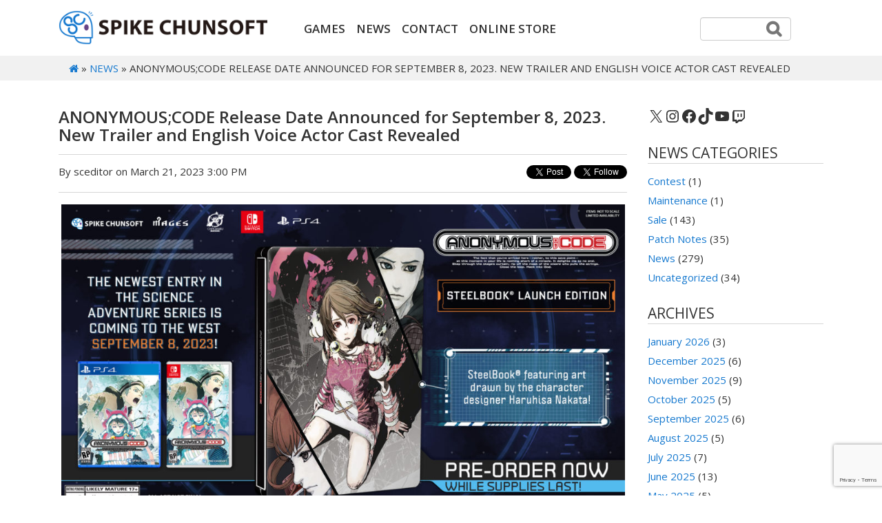

--- FILE ---
content_type: text/html; charset=UTF-8
request_url: https://www.spike-chunsoft.com/news/ac_date_cast/
body_size: 22747
content:
<!DOCTYPE html>
<html lang="en">

<head>
<!-- Global site tag (gtag.js) - Google Analytics -->
<script async src="https://www.googletagmanager.com/gtag/js?id=UA-114650248-1"></script>
<script>
  window.dataLayer = window.dataLayer || [];
  function gtag(){dataLayer.push(arguments);}
  gtag('js', new Date());

  gtag('config', 'UA-114650248-1');
</script>

    <meta charset="utf-8">

    

    <meta http-equiv="X-UA-Compatible" content="IE=edge">
    <meta name="viewport" content="width=device-width, initial-scale=1">
    <meta name="theme-color" content="#1679cf">

    <link rel="shortcut icon" type="image/x-icon" href="https://www.spike-chunsoft.com/wp-content/themes/spike-chunsoft/images/favicon.ico" />

    <!-- Bootstrap Core CSS -->
    <link href="https://www.spike-chunsoft.com/wp-content/themes/spike-chunsoft/css/bootstrap.css" rel="stylesheet">
    <link href="https://www.spike-chunsoft.com/wp-content/themes/spike-chunsoft/css/bootstrap-custom.css" rel="stylesheet">

    <!-- Font Awesome -->
    <link rel="stylesheet" href="https://www.spike-chunsoft.com/wp-content/themes/spike-chunsoft/css/font-awesome.min.css">

    <!-- Google Fonts -->
    <link href='https://fonts.googleapis.com/css?family=Open+Sans:400,300,600,800' rel='stylesheet' type='text/css'>

    <link href="https://www.spike-chunsoft.com/wp-content/themes/spike-chunsoft/css/animate.min.css" rel="stylesheet">
    <link rel="stylesheet" href="https://www.spike-chunsoft.com/wp-content/themes/spike-chunsoft/css/owl.carousel.min.css">
    <!-- Custom CSS -->
    <link rel="stylesheet" href="https://www.spike-chunsoft.com/wp-content/themes/spike-chunsoft/style.css">
	
	<link rel="stylesheet" href="https://kit.fontawesome.com/b1db68d8d9.css" crossorigin="anonymous">

    <!-- HTML5 Shim and Respond.js IE8 support of HTML5 elements and media queries -->
    <!-- WARNING: Respond.js doesn't work if you view the page via file:// -->
    <!--[if lt IE 9]>
        <script src="https://oss.maxcdn.com/libs/html5shiv/3.7.0/html5shiv.js"></script>
        <script src="https://oss.maxcdn.com/libs/respond.js/1.4.2/respond.min.js"></script>
    <![endif]-->


<meta name='robots' content='index, follow, max-image-preview:large, max-snippet:-1, max-video-preview:-1' />
	<style>img:is([sizes="auto" i], [sizes^="auto," i]) { contain-intrinsic-size: 3000px 1500px }</style>
	
	<!-- This site is optimized with the Yoast SEO plugin v25.3.1 - https://yoast.com/wordpress/plugins/seo/ -->
	<title>ANONYMOUS;CODE Release Date Announced for September 8, 2023. New Trailer and English Voice Actor Cast Revealed - Spike Chunsoft</title>
	<link rel="canonical" href="https://www.spike-chunsoft.com/news/ac_date_cast/" />
	<meta property="og:locale" content="en_US" />
	<meta property="og:type" content="article" />
	<meta property="og:title" content="ANONYMOUS;CODE Release Date Announced for September 8, 2023. New Trailer and English Voice Actor Cast Revealed - Spike Chunsoft" />
	<meta property="og:description" content="Spike Chunsoft, Inc. today announced the latest installment to the Science Adventure Series from MAGES., ANONYMOUS;CODE will release on September 8, 2023, for Nintendo Switch™, PlayStation®4, and on Steam® in North America, and Europe. The company also released a new trailer for the game. To pre-order ANONYMOUS;CODE check your local retailer, or visit https://www.spike-chunsoft.com/anonymouscode/ for retailers. Add [&hellip;]" />
	<meta property="og:url" content="https://www.spike-chunsoft.com/news/ac_date_cast/" />
	<meta property="og:site_name" content="Spike Chunsoft" />
	<meta property="article:publisher" content="https://www.facebook.com/spikechunsoft.en" />
	<meta property="article:published_time" content="2023-03-21T22:00:31+00:00" />
	<meta property="article:modified_time" content="2023-03-21T22:14:27+00:00" />
	<meta property="og:image" content="https://www.spike-chunsoft.com/wp-content/uploads/AC_glamshot.jpg" />
	<meta property="og:image:width" content="1920" />
	<meta property="og:image:height" content="1080" />
	<meta property="og:image:type" content="image/jpeg" />
	<meta name="author" content="sceditor" />
	<meta name="twitter:card" content="summary_large_image" />
	<meta name="twitter:creator" content="@SpikeChunsoft_e" />
	<meta name="twitter:site" content="@SpikeChunsoft_e" />
	<meta name="twitter:label1" content="Written by" />
	<meta name="twitter:data1" content="sceditor" />
	<meta name="twitter:label2" content="Est. reading time" />
	<meta name="twitter:data2" content="2 minutes" />
	<script type="application/ld+json" class="yoast-schema-graph">{"@context":"https://schema.org","@graph":[{"@type":"WebPage","@id":"https://www.spike-chunsoft.com/news/ac_date_cast/","url":"https://www.spike-chunsoft.com/news/ac_date_cast/","name":"ANONYMOUS;CODE Release Date Announced for September 8, 2023. New Trailer and English Voice Actor Cast Revealed - Spike Chunsoft","isPartOf":{"@id":"https://www.spike-chunsoft.com/#website"},"primaryImageOfPage":{"@id":"https://www.spike-chunsoft.com/news/ac_date_cast/#primaryimage"},"image":{"@id":"https://www.spike-chunsoft.com/news/ac_date_cast/#primaryimage"},"thumbnailUrl":"https://www.spike-chunsoft.com/wp-content/uploads/AC_glamshot.jpg","datePublished":"2023-03-21T22:00:31+00:00","dateModified":"2023-03-21T22:14:27+00:00","author":{"@id":"https://www.spike-chunsoft.com/#/schema/person/6ecabc0167cb7c2b1f24fa7162644102"},"breadcrumb":{"@id":"https://www.spike-chunsoft.com/news/ac_date_cast/#breadcrumb"},"inLanguage":"en-US","potentialAction":[{"@type":"ReadAction","target":["https://www.spike-chunsoft.com/news/ac_date_cast/"]}]},{"@type":"ImageObject","inLanguage":"en-US","@id":"https://www.spike-chunsoft.com/news/ac_date_cast/#primaryimage","url":"https://www.spike-chunsoft.com/wp-content/uploads/AC_glamshot.jpg","contentUrl":"https://www.spike-chunsoft.com/wp-content/uploads/AC_glamshot.jpg","width":1920,"height":1080},{"@type":"BreadcrumbList","@id":"https://www.spike-chunsoft.com/news/ac_date_cast/#breadcrumb","itemListElement":[{"@type":"ListItem","position":1,"name":"Home","item":"https://www.spike-chunsoft.com/"},{"@type":"ListItem","position":2,"name":"News","item":"https://www.spike-chunsoft.com/news/"},{"@type":"ListItem","position":3,"name":"ANONYMOUS;CODE Release Date Announced for September 8, 2023. New Trailer and English Voice Actor Cast Revealed"}]},{"@type":"WebSite","@id":"https://www.spike-chunsoft.com/#website","url":"https://www.spike-chunsoft.com/","name":"Spike Chunsoft","description":"","potentialAction":[{"@type":"SearchAction","target":{"@type":"EntryPoint","urlTemplate":"https://www.spike-chunsoft.com/?s={search_term_string}"},"query-input":{"@type":"PropertyValueSpecification","valueRequired":true,"valueName":"search_term_string"}}],"inLanguage":"en-US"},{"@type":"Person","@id":"https://www.spike-chunsoft.com/#/schema/person/6ecabc0167cb7c2b1f24fa7162644102","name":"sceditor","image":{"@type":"ImageObject","inLanguage":"en-US","@id":"https://www.spike-chunsoft.com/#/schema/person/image/","url":"https://secure.gravatar.com/avatar/de5fd9d05851ee9b97d1dfed7d6e4ce3a21f4c02ef136003b9166ecde1e80758?s=96&d=mm&r=g","contentUrl":"https://secure.gravatar.com/avatar/de5fd9d05851ee9b97d1dfed7d6e4ce3a21f4c02ef136003b9166ecde1e80758?s=96&d=mm&r=g","caption":"sceditor"},"url":"https://www.spike-chunsoft.com/author/sceditor/"}]}</script>
	<!-- / Yoast SEO plugin. -->


<link rel='dns-prefetch' href='//ajax.googleapis.com' />
<link rel='dns-prefetch' href='//use.fontawesome.com' />
<link rel="alternate" type="application/rss+xml" title="Spike Chunsoft &raquo; ANONYMOUS;CODE Release Date Announced for September 8, 2023. New Trailer and English Voice Actor Cast Revealed Comments Feed" href="https://www.spike-chunsoft.com/news/ac_date_cast/feed/" />
<script type="text/javascript">
/* <![CDATA[ */
window._wpemojiSettings = {"baseUrl":"https:\/\/s.w.org\/images\/core\/emoji\/16.0.1\/72x72\/","ext":".png","svgUrl":"https:\/\/s.w.org\/images\/core\/emoji\/16.0.1\/svg\/","svgExt":".svg","source":{"concatemoji":"https:\/\/www.spike-chunsoft.com\/wp-includes\/js\/wp-emoji-release.min.js?ver=6.8.3"}};
/*! This file is auto-generated */
!function(s,n){var o,i,e;function c(e){try{var t={supportTests:e,timestamp:(new Date).valueOf()};sessionStorage.setItem(o,JSON.stringify(t))}catch(e){}}function p(e,t,n){e.clearRect(0,0,e.canvas.width,e.canvas.height),e.fillText(t,0,0);var t=new Uint32Array(e.getImageData(0,0,e.canvas.width,e.canvas.height).data),a=(e.clearRect(0,0,e.canvas.width,e.canvas.height),e.fillText(n,0,0),new Uint32Array(e.getImageData(0,0,e.canvas.width,e.canvas.height).data));return t.every(function(e,t){return e===a[t]})}function u(e,t){e.clearRect(0,0,e.canvas.width,e.canvas.height),e.fillText(t,0,0);for(var n=e.getImageData(16,16,1,1),a=0;a<n.data.length;a++)if(0!==n.data[a])return!1;return!0}function f(e,t,n,a){switch(t){case"flag":return n(e,"\ud83c\udff3\ufe0f\u200d\u26a7\ufe0f","\ud83c\udff3\ufe0f\u200b\u26a7\ufe0f")?!1:!n(e,"\ud83c\udde8\ud83c\uddf6","\ud83c\udde8\u200b\ud83c\uddf6")&&!n(e,"\ud83c\udff4\udb40\udc67\udb40\udc62\udb40\udc65\udb40\udc6e\udb40\udc67\udb40\udc7f","\ud83c\udff4\u200b\udb40\udc67\u200b\udb40\udc62\u200b\udb40\udc65\u200b\udb40\udc6e\u200b\udb40\udc67\u200b\udb40\udc7f");case"emoji":return!a(e,"\ud83e\udedf")}return!1}function g(e,t,n,a){var r="undefined"!=typeof WorkerGlobalScope&&self instanceof WorkerGlobalScope?new OffscreenCanvas(300,150):s.createElement("canvas"),o=r.getContext("2d",{willReadFrequently:!0}),i=(o.textBaseline="top",o.font="600 32px Arial",{});return e.forEach(function(e){i[e]=t(o,e,n,a)}),i}function t(e){var t=s.createElement("script");t.src=e,t.defer=!0,s.head.appendChild(t)}"undefined"!=typeof Promise&&(o="wpEmojiSettingsSupports",i=["flag","emoji"],n.supports={everything:!0,everythingExceptFlag:!0},e=new Promise(function(e){s.addEventListener("DOMContentLoaded",e,{once:!0})}),new Promise(function(t){var n=function(){try{var e=JSON.parse(sessionStorage.getItem(o));if("object"==typeof e&&"number"==typeof e.timestamp&&(new Date).valueOf()<e.timestamp+604800&&"object"==typeof e.supportTests)return e.supportTests}catch(e){}return null}();if(!n){if("undefined"!=typeof Worker&&"undefined"!=typeof OffscreenCanvas&&"undefined"!=typeof URL&&URL.createObjectURL&&"undefined"!=typeof Blob)try{var e="postMessage("+g.toString()+"("+[JSON.stringify(i),f.toString(),p.toString(),u.toString()].join(",")+"));",a=new Blob([e],{type:"text/javascript"}),r=new Worker(URL.createObjectURL(a),{name:"wpTestEmojiSupports"});return void(r.onmessage=function(e){c(n=e.data),r.terminate(),t(n)})}catch(e){}c(n=g(i,f,p,u))}t(n)}).then(function(e){for(var t in e)n.supports[t]=e[t],n.supports.everything=n.supports.everything&&n.supports[t],"flag"!==t&&(n.supports.everythingExceptFlag=n.supports.everythingExceptFlag&&n.supports[t]);n.supports.everythingExceptFlag=n.supports.everythingExceptFlag&&!n.supports.flag,n.DOMReady=!1,n.readyCallback=function(){n.DOMReady=!0}}).then(function(){return e}).then(function(){var e;n.supports.everything||(n.readyCallback(),(e=n.source||{}).concatemoji?t(e.concatemoji):e.wpemoji&&e.twemoji&&(t(e.twemoji),t(e.wpemoji)))}))}((window,document),window._wpemojiSettings);
/* ]]> */
</script>
<link rel='stylesheet' id='dashicons-css' href='https://www.spike-chunsoft.com/wp-includes/css/dashicons.min.css?ver=6.8.3' type='text/css' media='all' />
<link rel='stylesheet' id='theme-my-login-css' href='https://www.spike-chunsoft.com/wp-content/plugins/theme-my-login/theme-my-login.css?ver=6.4.17' type='text/css' media='all' />
<style id='wp-emoji-styles-inline-css' type='text/css'>

	img.wp-smiley, img.emoji {
		display: inline !important;
		border: none !important;
		box-shadow: none !important;
		height: 1em !important;
		width: 1em !important;
		margin: 0 0.07em !important;
		vertical-align: -0.1em !important;
		background: none !important;
		padding: 0 !important;
	}
</style>
<link rel='stylesheet' id='wp-block-library-css' href='https://www.spike-chunsoft.com/wp-includes/css/dist/block-library/style.min.css?ver=6.8.3' type='text/css' media='all' />
<style id='classic-theme-styles-inline-css' type='text/css'>
/*! This file is auto-generated */
.wp-block-button__link{color:#fff;background-color:#32373c;border-radius:9999px;box-shadow:none;text-decoration:none;padding:calc(.667em + 2px) calc(1.333em + 2px);font-size:1.125em}.wp-block-file__button{background:#32373c;color:#fff;text-decoration:none}
</style>
<link rel='stylesheet' id='wpzoom-social-icons-block-style-css' href='https://www.spike-chunsoft.com/wp-content/plugins/social-icons-widget-by-wpzoom/block/dist/style-wpzoom-social-icons.css?ver=4.5.1' type='text/css' media='all' />
<style id='font-awesome-svg-styles-default-inline-css' type='text/css'>
.svg-inline--fa {
  display: inline-block;
  height: 1em;
  overflow: visible;
  vertical-align: -.125em;
}
</style>
<link rel='stylesheet' id='font-awesome-svg-styles-css' href='https://www.spike-chunsoft.com/wp-content/uploads/font-awesome/v6.5.1/css/svg-with-js.css' type='text/css' media='all' />
<style id='font-awesome-svg-styles-inline-css' type='text/css'>
   .wp-block-font-awesome-icon svg::before,
   .wp-rich-text-font-awesome-icon svg::before {content: unset;}
</style>
<style id='global-styles-inline-css' type='text/css'>
:root{--wp--preset--aspect-ratio--square: 1;--wp--preset--aspect-ratio--4-3: 4/3;--wp--preset--aspect-ratio--3-4: 3/4;--wp--preset--aspect-ratio--3-2: 3/2;--wp--preset--aspect-ratio--2-3: 2/3;--wp--preset--aspect-ratio--16-9: 16/9;--wp--preset--aspect-ratio--9-16: 9/16;--wp--preset--color--black: #000000;--wp--preset--color--cyan-bluish-gray: #abb8c3;--wp--preset--color--white: #ffffff;--wp--preset--color--pale-pink: #f78da7;--wp--preset--color--vivid-red: #cf2e2e;--wp--preset--color--luminous-vivid-orange: #ff6900;--wp--preset--color--luminous-vivid-amber: #fcb900;--wp--preset--color--light-green-cyan: #7bdcb5;--wp--preset--color--vivid-green-cyan: #00d084;--wp--preset--color--pale-cyan-blue: #8ed1fc;--wp--preset--color--vivid-cyan-blue: #0693e3;--wp--preset--color--vivid-purple: #9b51e0;--wp--preset--gradient--vivid-cyan-blue-to-vivid-purple: linear-gradient(135deg,rgba(6,147,227,1) 0%,rgb(155,81,224) 100%);--wp--preset--gradient--light-green-cyan-to-vivid-green-cyan: linear-gradient(135deg,rgb(122,220,180) 0%,rgb(0,208,130) 100%);--wp--preset--gradient--luminous-vivid-amber-to-luminous-vivid-orange: linear-gradient(135deg,rgba(252,185,0,1) 0%,rgba(255,105,0,1) 100%);--wp--preset--gradient--luminous-vivid-orange-to-vivid-red: linear-gradient(135deg,rgba(255,105,0,1) 0%,rgb(207,46,46) 100%);--wp--preset--gradient--very-light-gray-to-cyan-bluish-gray: linear-gradient(135deg,rgb(238,238,238) 0%,rgb(169,184,195) 100%);--wp--preset--gradient--cool-to-warm-spectrum: linear-gradient(135deg,rgb(74,234,220) 0%,rgb(151,120,209) 20%,rgb(207,42,186) 40%,rgb(238,44,130) 60%,rgb(251,105,98) 80%,rgb(254,248,76) 100%);--wp--preset--gradient--blush-light-purple: linear-gradient(135deg,rgb(255,206,236) 0%,rgb(152,150,240) 100%);--wp--preset--gradient--blush-bordeaux: linear-gradient(135deg,rgb(254,205,165) 0%,rgb(254,45,45) 50%,rgb(107,0,62) 100%);--wp--preset--gradient--luminous-dusk: linear-gradient(135deg,rgb(255,203,112) 0%,rgb(199,81,192) 50%,rgb(65,88,208) 100%);--wp--preset--gradient--pale-ocean: linear-gradient(135deg,rgb(255,245,203) 0%,rgb(182,227,212) 50%,rgb(51,167,181) 100%);--wp--preset--gradient--electric-grass: linear-gradient(135deg,rgb(202,248,128) 0%,rgb(113,206,126) 100%);--wp--preset--gradient--midnight: linear-gradient(135deg,rgb(2,3,129) 0%,rgb(40,116,252) 100%);--wp--preset--font-size--small: 13px;--wp--preset--font-size--medium: 20px;--wp--preset--font-size--large: 36px;--wp--preset--font-size--x-large: 42px;--wp--preset--spacing--20: 0.44rem;--wp--preset--spacing--30: 0.67rem;--wp--preset--spacing--40: 1rem;--wp--preset--spacing--50: 1.5rem;--wp--preset--spacing--60: 2.25rem;--wp--preset--spacing--70: 3.38rem;--wp--preset--spacing--80: 5.06rem;--wp--preset--shadow--natural: 6px 6px 9px rgba(0, 0, 0, 0.2);--wp--preset--shadow--deep: 12px 12px 50px rgba(0, 0, 0, 0.4);--wp--preset--shadow--sharp: 6px 6px 0px rgba(0, 0, 0, 0.2);--wp--preset--shadow--outlined: 6px 6px 0px -3px rgba(255, 255, 255, 1), 6px 6px rgba(0, 0, 0, 1);--wp--preset--shadow--crisp: 6px 6px 0px rgba(0, 0, 0, 1);}:where(.is-layout-flex){gap: 0.5em;}:where(.is-layout-grid){gap: 0.5em;}body .is-layout-flex{display: flex;}.is-layout-flex{flex-wrap: wrap;align-items: center;}.is-layout-flex > :is(*, div){margin: 0;}body .is-layout-grid{display: grid;}.is-layout-grid > :is(*, div){margin: 0;}:where(.wp-block-columns.is-layout-flex){gap: 2em;}:where(.wp-block-columns.is-layout-grid){gap: 2em;}:where(.wp-block-post-template.is-layout-flex){gap: 1.25em;}:where(.wp-block-post-template.is-layout-grid){gap: 1.25em;}.has-black-color{color: var(--wp--preset--color--black) !important;}.has-cyan-bluish-gray-color{color: var(--wp--preset--color--cyan-bluish-gray) !important;}.has-white-color{color: var(--wp--preset--color--white) !important;}.has-pale-pink-color{color: var(--wp--preset--color--pale-pink) !important;}.has-vivid-red-color{color: var(--wp--preset--color--vivid-red) !important;}.has-luminous-vivid-orange-color{color: var(--wp--preset--color--luminous-vivid-orange) !important;}.has-luminous-vivid-amber-color{color: var(--wp--preset--color--luminous-vivid-amber) !important;}.has-light-green-cyan-color{color: var(--wp--preset--color--light-green-cyan) !important;}.has-vivid-green-cyan-color{color: var(--wp--preset--color--vivid-green-cyan) !important;}.has-pale-cyan-blue-color{color: var(--wp--preset--color--pale-cyan-blue) !important;}.has-vivid-cyan-blue-color{color: var(--wp--preset--color--vivid-cyan-blue) !important;}.has-vivid-purple-color{color: var(--wp--preset--color--vivid-purple) !important;}.has-black-background-color{background-color: var(--wp--preset--color--black) !important;}.has-cyan-bluish-gray-background-color{background-color: var(--wp--preset--color--cyan-bluish-gray) !important;}.has-white-background-color{background-color: var(--wp--preset--color--white) !important;}.has-pale-pink-background-color{background-color: var(--wp--preset--color--pale-pink) !important;}.has-vivid-red-background-color{background-color: var(--wp--preset--color--vivid-red) !important;}.has-luminous-vivid-orange-background-color{background-color: var(--wp--preset--color--luminous-vivid-orange) !important;}.has-luminous-vivid-amber-background-color{background-color: var(--wp--preset--color--luminous-vivid-amber) !important;}.has-light-green-cyan-background-color{background-color: var(--wp--preset--color--light-green-cyan) !important;}.has-vivid-green-cyan-background-color{background-color: var(--wp--preset--color--vivid-green-cyan) !important;}.has-pale-cyan-blue-background-color{background-color: var(--wp--preset--color--pale-cyan-blue) !important;}.has-vivid-cyan-blue-background-color{background-color: var(--wp--preset--color--vivid-cyan-blue) !important;}.has-vivid-purple-background-color{background-color: var(--wp--preset--color--vivid-purple) !important;}.has-black-border-color{border-color: var(--wp--preset--color--black) !important;}.has-cyan-bluish-gray-border-color{border-color: var(--wp--preset--color--cyan-bluish-gray) !important;}.has-white-border-color{border-color: var(--wp--preset--color--white) !important;}.has-pale-pink-border-color{border-color: var(--wp--preset--color--pale-pink) !important;}.has-vivid-red-border-color{border-color: var(--wp--preset--color--vivid-red) !important;}.has-luminous-vivid-orange-border-color{border-color: var(--wp--preset--color--luminous-vivid-orange) !important;}.has-luminous-vivid-amber-border-color{border-color: var(--wp--preset--color--luminous-vivid-amber) !important;}.has-light-green-cyan-border-color{border-color: var(--wp--preset--color--light-green-cyan) !important;}.has-vivid-green-cyan-border-color{border-color: var(--wp--preset--color--vivid-green-cyan) !important;}.has-pale-cyan-blue-border-color{border-color: var(--wp--preset--color--pale-cyan-blue) !important;}.has-vivid-cyan-blue-border-color{border-color: var(--wp--preset--color--vivid-cyan-blue) !important;}.has-vivid-purple-border-color{border-color: var(--wp--preset--color--vivid-purple) !important;}.has-vivid-cyan-blue-to-vivid-purple-gradient-background{background: var(--wp--preset--gradient--vivid-cyan-blue-to-vivid-purple) !important;}.has-light-green-cyan-to-vivid-green-cyan-gradient-background{background: var(--wp--preset--gradient--light-green-cyan-to-vivid-green-cyan) !important;}.has-luminous-vivid-amber-to-luminous-vivid-orange-gradient-background{background: var(--wp--preset--gradient--luminous-vivid-amber-to-luminous-vivid-orange) !important;}.has-luminous-vivid-orange-to-vivid-red-gradient-background{background: var(--wp--preset--gradient--luminous-vivid-orange-to-vivid-red) !important;}.has-very-light-gray-to-cyan-bluish-gray-gradient-background{background: var(--wp--preset--gradient--very-light-gray-to-cyan-bluish-gray) !important;}.has-cool-to-warm-spectrum-gradient-background{background: var(--wp--preset--gradient--cool-to-warm-spectrum) !important;}.has-blush-light-purple-gradient-background{background: var(--wp--preset--gradient--blush-light-purple) !important;}.has-blush-bordeaux-gradient-background{background: var(--wp--preset--gradient--blush-bordeaux) !important;}.has-luminous-dusk-gradient-background{background: var(--wp--preset--gradient--luminous-dusk) !important;}.has-pale-ocean-gradient-background{background: var(--wp--preset--gradient--pale-ocean) !important;}.has-electric-grass-gradient-background{background: var(--wp--preset--gradient--electric-grass) !important;}.has-midnight-gradient-background{background: var(--wp--preset--gradient--midnight) !important;}.has-small-font-size{font-size: var(--wp--preset--font-size--small) !important;}.has-medium-font-size{font-size: var(--wp--preset--font-size--medium) !important;}.has-large-font-size{font-size: var(--wp--preset--font-size--large) !important;}.has-x-large-font-size{font-size: var(--wp--preset--font-size--x-large) !important;}
:where(.wp-block-post-template.is-layout-flex){gap: 1.25em;}:where(.wp-block-post-template.is-layout-grid){gap: 1.25em;}
:where(.wp-block-columns.is-layout-flex){gap: 2em;}:where(.wp-block-columns.is-layout-grid){gap: 2em;}
:root :where(.wp-block-pullquote){font-size: 1.5em;line-height: 1.6;}
</style>
<style id='age-gate-custom-inline-css' type='text/css'>
:root{--ag-background-color: rgba(0,0,0,0.8);--ag-background-image-position: center center;--ag-background-image-opacity: 1;--ag-blur: 5px;}
</style>
<link rel='stylesheet' id='age-gate-css' href='https://www.spike-chunsoft.com/wp-content/plugins/age-gate/dist/main.css?ver=3.6.2' type='text/css' media='all' />
<style id='age-gate-options-inline-css' type='text/css'>
:root{--ag-background-color: rgba(0,0,0,0.8);--ag-background-image-position: center center;--ag-background-image-opacity: 1;--ag-blur: 5px;}
</style>
<link rel='stylesheet' id='contact-form-7-css' href='https://www.spike-chunsoft.com/wp-content/plugins/contact-form-7/includes/css/styles.css?ver=6.0.6' type='text/css' media='all' />
<link rel='stylesheet' id='menu-image-css' href='https://www.spike-chunsoft.com/wp-content/plugins/menu-image/includes/css/menu-image.css?ver=3.12' type='text/css' media='all' />
<link rel='stylesheet' id='responsive-lightbox-prettyphoto-css' href='https://www.spike-chunsoft.com/wp-content/plugins/responsive-lightbox/assets/prettyphoto/prettyPhoto.min.css?ver=3.1.6' type='text/css' media='all' />
<link rel='stylesheet' id='searchandfilter-css' href='https://www.spike-chunsoft.com/wp-content/plugins/search-filter/style.css?ver=1' type='text/css' media='all' />
<link rel='stylesheet' id='font-awesome-official-css' href='https://use.fontawesome.com/releases/v6.5.1/css/all.css' type='text/css' media='all' integrity="sha384-t1nt8BQoYMLFN5p42tRAtuAAFQaCQODekUVeKKZrEnEyp4H2R0RHFz0KWpmj7i8g" crossorigin="anonymous" />
<style id='akismet-widget-style-inline-css' type='text/css'>

			.a-stats {
				--akismet-color-mid-green: #357b49;
				--akismet-color-white: #fff;
				--akismet-color-light-grey: #f6f7f7;

				max-width: 350px;
				width: auto;
			}

			.a-stats * {
				all: unset;
				box-sizing: border-box;
			}

			.a-stats strong {
				font-weight: 600;
			}

			.a-stats a.a-stats__link,
			.a-stats a.a-stats__link:visited,
			.a-stats a.a-stats__link:active {
				background: var(--akismet-color-mid-green);
				border: none;
				box-shadow: none;
				border-radius: 8px;
				color: var(--akismet-color-white);
				cursor: pointer;
				display: block;
				font-family: -apple-system, BlinkMacSystemFont, 'Segoe UI', 'Roboto', 'Oxygen-Sans', 'Ubuntu', 'Cantarell', 'Helvetica Neue', sans-serif;
				font-weight: 500;
				padding: 12px;
				text-align: center;
				text-decoration: none;
				transition: all 0.2s ease;
			}

			/* Extra specificity to deal with TwentyTwentyOne focus style */
			.widget .a-stats a.a-stats__link:focus {
				background: var(--akismet-color-mid-green);
				color: var(--akismet-color-white);
				text-decoration: none;
			}

			.a-stats a.a-stats__link:hover {
				filter: brightness(110%);
				box-shadow: 0 4px 12px rgba(0, 0, 0, 0.06), 0 0 2px rgba(0, 0, 0, 0.16);
			}

			.a-stats .count {
				color: var(--akismet-color-white);
				display: block;
				font-size: 1.5em;
				line-height: 1.4;
				padding: 0 13px;
				white-space: nowrap;
			}
		
</style>
<link rel='stylesheet' id='wpzoom-social-icons-socicon-css' href='https://www.spike-chunsoft.com/wp-content/plugins/social-icons-widget-by-wpzoom/assets/css/wpzoom-socicon.css?ver=1750885636' type='text/css' media='all' />
<link rel='stylesheet' id='wpzoom-social-icons-genericons-css' href='https://www.spike-chunsoft.com/wp-content/plugins/social-icons-widget-by-wpzoom/assets/css/genericons.css?ver=1750885636' type='text/css' media='all' />
<link rel='stylesheet' id='wpzoom-social-icons-academicons-css' href='https://www.spike-chunsoft.com/wp-content/plugins/social-icons-widget-by-wpzoom/assets/css/academicons.min.css?ver=1750885636' type='text/css' media='all' />
<link rel='stylesheet' id='wpzoom-social-icons-font-awesome-3-css' href='https://www.spike-chunsoft.com/wp-content/plugins/social-icons-widget-by-wpzoom/assets/css/font-awesome-3.min.css?ver=1750885636' type='text/css' media='all' />
<link rel='stylesheet' id='wpzoom-social-icons-styles-css' href='https://www.spike-chunsoft.com/wp-content/plugins/social-icons-widget-by-wpzoom/assets/css/wpzoom-social-icons-styles.css?ver=1750885636' type='text/css' media='all' />
<link rel='stylesheet' id='__EPYT__style-css' href='https://www.spike-chunsoft.com/wp-content/plugins/youtube-embed-plus/styles/ytprefs.min.css?ver=14.2.3' type='text/css' media='all' />
<style id='__EPYT__style-inline-css' type='text/css'>

                .epyt-gallery-thumb {
                        width: 33.333%;
                }
                
                         @media (min-width:0px) and (max-width: 767px) {
                            .epyt-gallery-rowbreak {
                                display: none;
                            }
                            .epyt-gallery-allthumbs[class*="epyt-cols"] .epyt-gallery-thumb {
                                width: 100% !important;
                            }
                          }
</style>
<link rel='preload' as='font'  id='wpzoom-social-icons-font-academicons-woff2-css' href='https://www.spike-chunsoft.com/wp-content/plugins/social-icons-widget-by-wpzoom/assets/font/academicons.woff2?v=1.9.2'  type='font/woff2' crossorigin />
<link rel='preload' as='font'  id='wpzoom-social-icons-font-fontawesome-3-woff2-css' href='https://www.spike-chunsoft.com/wp-content/plugins/social-icons-widget-by-wpzoom/assets/font/fontawesome-webfont.woff2?v=4.7.0'  type='font/woff2' crossorigin />
<link rel='preload' as='font'  id='wpzoom-social-icons-font-genericons-woff-css' href='https://www.spike-chunsoft.com/wp-content/plugins/social-icons-widget-by-wpzoom/assets/font/Genericons.woff'  type='font/woff' crossorigin />
<link rel='preload' as='font'  id='wpzoom-social-icons-font-socicon-woff2-css' href='https://www.spike-chunsoft.com/wp-content/plugins/social-icons-widget-by-wpzoom/assets/font/socicon.woff2?v=4.5.1'  type='font/woff2' crossorigin />
<link rel='stylesheet' id='font-awesome-official-v4shim-css' href='https://use.fontawesome.com/releases/v6.5.1/css/v4-shims.css' type='text/css' media='all' integrity="sha384-5Jfdy0XO8+vjCRofsSnGmxGSYjLfsjjTOABKxVr8BkfvlaAm14bIJc7Jcjfq/xQI" crossorigin="anonymous" />
<script type="text/javascript" src="//ajax.googleapis.com/ajax/libs/jquery/1.12.4/jquery.min.js?ver=1.12.4" id="jquery-js"></script>
<script type="text/javascript" src="https://www.spike-chunsoft.com/wp-content/plugins/responsive-lightbox/assets/prettyphoto/jquery.prettyPhoto.min.js?ver=3.1.6" id="responsive-lightbox-prettyphoto-js"></script>
<script type="text/javascript" src="https://www.spike-chunsoft.com/wp-includes/js/underscore.min.js?ver=1.13.7" id="underscore-js"></script>
<script type="text/javascript" src="https://www.spike-chunsoft.com/wp-content/plugins/responsive-lightbox/assets/infinitescroll/infinite-scroll.pkgd.min.js?ver=4.0.1" id="responsive-lightbox-infinite-scroll-js"></script>
<script type="text/javascript" id="responsive-lightbox-js-before">
/* <![CDATA[ */
var rlArgs = {"script":"prettyphoto","selector":"lightbox","customEvents":"","activeGalleries":true,"animationSpeed":"normal","slideshow":false,"slideshowDelay":5000,"slideshowAutoplay":false,"opacity":"0.75","showTitle":true,"allowResize":true,"allowExpand":true,"width":1080,"height":720,"separator":"\/","theme":"pp_default","horizontalPadding":20,"hideFlash":false,"wmode":"opaque","videoAutoplay":false,"modal":false,"deeplinking":false,"overlayGallery":true,"keyboardShortcuts":true,"social":false,"woocommerce_gallery":false,"ajaxurl":"https:\/\/www.spike-chunsoft.com\/wp-admin\/admin-ajax.php","nonce":"8083d54907","preview":false,"postId":6108,"scriptExtension":false};
/* ]]> */
</script>
<script type="text/javascript" src="https://www.spike-chunsoft.com/wp-content/plugins/responsive-lightbox/js/front.js?ver=2.5.2" id="responsive-lightbox-js"></script>
<script type="text/javascript" src="https://www.spike-chunsoft.com/wp-content/plugins/theme-my-login/modules/themed-profiles/themed-profiles.js?ver=6.8.3" id="tml-themed-profiles-js"></script>
<script type="text/javascript" id="__ytprefs__-js-extra">
/* <![CDATA[ */
var _EPYT_ = {"ajaxurl":"https:\/\/www.spike-chunsoft.com\/wp-admin\/admin-ajax.php","security":"5f2c7dd3bc","gallery_scrolloffset":"20","eppathtoscripts":"https:\/\/www.spike-chunsoft.com\/wp-content\/plugins\/youtube-embed-plus\/scripts\/","eppath":"https:\/\/www.spike-chunsoft.com\/wp-content\/plugins\/youtube-embed-plus\/","epresponsiveselector":"[\"iframe.__youtube_prefs_widget__\"]","epdovol":"1","version":"14.2.3","evselector":"iframe.__youtube_prefs__[src], iframe[src*=\"youtube.com\/embed\/\"], iframe[src*=\"youtube-nocookie.com\/embed\/\"]","ajax_compat":"","maxres_facade":"eager","ytapi_load":"light","pause_others":"","stopMobileBuffer":"1","facade_mode":"","not_live_on_channel":""};
/* ]]> */
</script>
<script type="text/javascript" src="https://www.spike-chunsoft.com/wp-content/plugins/youtube-embed-plus/scripts/ytprefs.min.js?ver=14.2.3" id="__ytprefs__-js"></script>
<link rel="https://api.w.org/" href="https://www.spike-chunsoft.com/wp-json/" /><link rel="alternate" title="JSON" type="application/json" href="https://www.spike-chunsoft.com/wp-json/wp/v2/posts/6108" /><link rel="EditURI" type="application/rsd+xml" title="RSD" href="https://www.spike-chunsoft.com/xmlrpc.php?rsd" />
<meta name="generator" content="WordPress 6.8.3" />
<link rel='shortlink' href='https://www.spike-chunsoft.com/?p=6108' />
<link rel="alternate" title="oEmbed (JSON)" type="application/json+oembed" href="https://www.spike-chunsoft.com/wp-json/oembed/1.0/embed?url=https%3A%2F%2Fwww.spike-chunsoft.com%2Fnews%2Fac_date_cast%2F" />
<link rel="alternate" title="oEmbed (XML)" type="text/xml+oembed" href="https://www.spike-chunsoft.com/wp-json/oembed/1.0/embed?url=https%3A%2F%2Fwww.spike-chunsoft.com%2Fnews%2Fac_date_cast%2F&#038;format=xml" />

		<!-- GA Google Analytics @ https://m0n.co/ga -->
		<script>
			(function(i,s,o,g,r,a,m){i['GoogleAnalyticsObject']=r;i[r]=i[r]||function(){
			(i[r].q=i[r].q||[]).push(arguments)},i[r].l=1*new Date();a=s.createElement(o),
			m=s.getElementsByTagName(o)[0];a.async=1;a.src=g;m.parentNode.insertBefore(a,m)
			})(window,document,'script','https://www.google-analytics.com/analytics.js','ga');
			ga('create', 'UA-122958433-1', 'auto');
			ga('send', 'pageview');
		</script>

			<style type="text/css" id="wp-custom-css">
			
.age-gate-submit {
background-color: #231815;
border: none;
height: 29px;
width: 120px;
margin: 20px 10px;
font-size: 0.85em;
cursor: pointer;
color: #fff;
font-weight: bold;
transition: all ease-in .3s;
letter-spacing: 1.2px;
}		</style>
		</head>

<body itemscope="itemscope" itemtype="http://schema.org/WebPage" class="wp-singular post-template-default single single-post postid-6108 single-format-standard wp-theme-spike-chunsoft">
<div id="fb-root"></div>
<script>(function(d, s, id) {
  var js, fjs = d.getElementsByTagName(s)[0];
  if (d.getElementById(id)) return;
  js = d.createElement(s); js.id = id;
  js.src = 'https://connect.facebook.net/en_US/sdk.js#xfbml=1&version=v2.12&appId=847088178754151&autoLogAppEvents=1';
  fjs.parentNode.insertBefore(js, fjs);
}(document, 'script', 'facebook-jssdk'));</script>

<a href="javascript:" id="return-to-top"><i class="fa fa-chevron-up" aria-hidden="true"></i></a>

<header itemscope="itemscope" itemtype="http://schema.org/WPHeader">
<!-- Navigation -->
<nav class="navbar navbar-default navbar-static" role="navigation" itemscope="itemscope" itemtype="http://scheme.org/SiteNavigationElement">
    <div class="container">
     <div class="row">
       <div class="col-md-7 col-sm-8">
        <!-- Brand and toggle get grouped for better mobile display -->
        <div class="navbar-header row">
            <div class="col-sm-24 col-xs-18">
            <a class="navbar-brand" href="https://www.spike-chunsoft.com"><img src="https://www.spike-chunsoft.com/wp-content/themes/spike-chunsoft/images/logo-header.png" alt="Spike Chunsoft" class="img-responsive"></a>
            </div>
            <div class="col-xs-6">
            <button type="button" class="navbar-toggle" data-toggle="collapse" data-target="#bs-example-navbar-collapse-1">
                <span class="sr-only">Toggle navigation</span>
                <span class="icon-bar"></span>
                <span class="icon-bar"></span>
                <span class="icon-bar"></span>
            </button>
            </div>
        </div>
        </div>
        <!-- Collect the nav links, forms, and other content for toggling -->
        <div class="col-md-17 col-sm-16">
        <div class="collapse navbar-collapse" id="bs-example-navbar-collapse-1">
         <div class="row">
         <div class="col-sm-24 col-md-18">
            <ul class="nav navbar-nav">
                <li><a href="https://www.spike-chunsoft.com/games/">Games</a></li>
                <li><a href="https://www.spike-chunsoft.com/news/">News</a></li>
                <li><a href="https://www.spike-chunsoft.com/contact/">Contact</a></li>
				<li class="online-nav pc"><a href="javascript:void(0)">ONLINE STORE</a>
					<ul class="list-unstyled">
						<li><a href="https://store.spike-chunsoft.com/" target="_blank">Spike Chunsoft Official Store US</a></li>
						<li><a href="https://store.spike-chunsofteu.com/" target="_blank">Spike Chunsoft Official Store UK</a></li>
						<li><a href="https://eustore.spike-chunsofteu.com/" target="_blank">Spike Chunsoft Official Store EU</a></li>
						<li><a href="https://www.amazon.com/stores/page/340DABC4-DD65-4D1B-ACA7-FE1AE3AAE3B9" target="_blank">Spike Chunsoft Amazon</a></li>
					</ul>
				</li>
				<li class="online-nav mb"><a href="javascript:void(0)">ONLINE STORE</a>
					<ul class="list-unstyled">
						<li><a href="https://store.spike-chunsoft.com/" target="_blank">Spike Chunsoft Official Store US</a></li>
						<li><a href="https://store.spike-chunsofteu.com/" target="_blank">Spike Chunsoft Official Store UK</a></li>
						<li><a href="https://eustore.spike-chunsofteu.com/" target="_blank">Spike Chunsoft Official Store EU</a></li>
						<li><a href="https://www.amazon.com/stores/page/340DABC4-DD65-4D1B-ACA7-FE1AE3AAE3B9" target="_blank">Spike Chunsoft Amazon</a></li>
					</ul>
				</li>
              </ul>
			<style>
				@media(max-width: 767px){
					.online-nav.pc{
						display: none;
					}
				}
				@media(min-width: 768px){
					.online-nav.mb{
						display: none;
					}
				}
				.online-nav ul{
					display: none;
				}
				.online-nav:hover ul{
					display: block;
					position: absolute;
					background: #fff;
					width: max-content;
					z-index: 333;
					
				}
				@media(max-width: 991px){
					.online-nav:hover ul{
						right: 0;
					}
				}
				@media(max-width: 767px){
					.online-nav:hover ul{
						position: static;
						max-width: 100%;
					}
				}
				
				.online-nav:hover ul li a{
					padding: 10px 15px;
					display: block;
					font-weight: 400;
				}
				.online-nav:hover ul li a:hover{
					text-decoration: none;
					background-color: #1679cf;
					color: #fff;
				}
			</style>
			 <script>
				 document.addEventListener("DOMContentLoaded", function() {
				var nav = document.querySelector('.online-nav.mb');
				var ul = nav.querySelector('ul');

				nav.addEventListener('click', function() {
					if (ul.style.display === "none" || ul.style.display === "") {
						ul.style.display = "block"; // 表示
						ul.style.maxHeight = ul.scrollHeight + "px"; // スライドの高さを設定
						ul.style.transition = "max-height 0.3s ease"; // スライド効果を追加
					} else {
						ul.style.maxHeight = "0"; // 非表示にする
						ul.style.transition = "max-height 0.3s ease"; // スライド効果を追加
						setTimeout(function() {
							ul.style.display = "none";
						}, 300); // スライド終了後にdisplayをnoneにする
					}
				});
			});

			 </script>

                          </div>
            <div class="col-sm-6 col-md-5 hidden-xs hidden-sm">
			  <!-- Search Form -->
			  <form method="get" class="searchform" action="https://www.spike-chunsoft.com/">
				<input type="text" placeholder="" name="s" class="form-control" value="" />
				<input type="submit" value="" alt="Search" title="Search" class="searchsubmit">
			  </form>
			  <!-- Search Form -->
            </div>            
           </div><!-- row -->
        </div>
      </div>
        <!-- /.navbar-collapse -->
     <div class="col-sm-20 col-sm-offset-2 mB20 visible-sm">
      <!-- Search Form -->
       <form method="get" class="searchform" action="https://www.spike-chunsoft.com/" style="margin-top:0;">
         <input type="text" placeholder="" name="s" class="form-control" value="" />
         <input type="submit" value="" alt="Search" title="Search" class="searchsubmit">
       </form>
       <!-- Search Form -->
     </div>
     </div><!-- row -->
    </div>
    <!-- /.container -->
</nav>
<div class="search-area-xs visible-xs">
 <div class="container">
  <div class="row">
   <div class="col-xs-20 col-xs-offset-2">
   <!-- Search Form -->
   <form method="get" class="searchform" action="https://www.spike-chunsoft.com/">
     <input type="text" placeholder="" name="s" class="form-control" value="" />
     <input type="submit" value="" alt="Search" title="Search" class="searchsubmit">
   </form>
   <!-- Search Form -->
   </div>
  </div>
 </div>
</div>
</header>
<!-- Breadcrumbs -->
<section id="crumbs-content">
 <div class="container">
  <div clas="row">
   <div class="col-sm-24">
    <p itemscope="itemscope" itemtype="http://schema.org/breadcrumb"><a href="https://www.spike-chunsoft.com"><i class="fa fa-home f18"></i></a> » <a href="https://www.spike-chunsoft.com/news/">News</a> » ANONYMOUS;CODE Release Date Announced for September 8, 2023. New Trailer and English Voice Actor Cast Revealed</p>
   </div>
  </div>
 </div>
</section>
<!-- Breadcrumbs -->

<main role="main" itemprop="mainContentOfPage" itemscope="itemscope" itemtype="http://schema.org/mainContentOfPage" id="news">

<div class="container pT40">
 <div class="row">

  <!-- main content -->
  <div class="col-sm-17 col-md-17 col-lg-18">
    <!-- loop -->
  <article class="mB50" id="news-content">
   <h1 style="font-size:24px;">ANONYMOUS;CODE Release Date Announced for September 8, 2023. New Trailer and English Voice Actor Cast Revealed</h1>
   <div class="info-area">
    <div class="row">
    <div class="col-sm-12">
    By sceditor on March 21, 2023 3:00 PM    </div>
    <div class="col-sm-12">
    <div style="display:inline-block; float:right;">
    <div style="display:inline-block; vertical-align: 5px;">
    <!-- Your like button code -->
    <div class="fb-like"
    data-href="https://www.spike-chunsoft.com/news/ac_date_cast/"
    data-layout="button_count"
    data-action="like"
    data-size="small"
    data-show-faces="false"
    data-share="false">
    </div>
    <!-- Your share button code -->
    <div class="fb-share-button" 
    data-href="https://www.spike-chunsoft.com/news/ac_date_cast/" 
    data-layout="button_count" 
    data-size="small" data-mobile-iframe="true">
    <a target="_blank" href="https://www.facebook.com/sharer/sharer.php?u=https%3A%2F%2Fdevelopers.facebook.com%2Fdocs%2Fplugins%2F&amp;src=sdkpreparse" class="fb-xfbml-parse-ignore">Share</a></div>
    </div>
    <!-- Twitter Share Button -->
    <a class="twitter-share-button"
      href="https://twitter.com/intent/tweet">
    Tweet</a>
    <a href="https://twitter.com/SpikeChunsoft_e?ref_src=twsrc%5Etfw" class="twitter-follow-button" data-show-screen-name="false" data-show-count="false">Follow @SpikeChunsoft_e</a><script async src="https://platform.twitter.com/widgets.js" charset="utf-8"></script>
    <script src="https://apis.google.com/js/platform.js" async defer></script>
   <g:plusone></g:plusone>
   </div>
   </div><!-- col -->
   </div><!-- row nest -->
   </div>
   

   <img width="818" height="460" src="https://www.spike-chunsoft.com/wp-content/uploads/AC_glamshot-1024x576.jpg" class="img-responsive pic-ceter mB30 wp-post-image" alt="" decoding="async" fetchpriority="high" srcset="https://www.spike-chunsoft.com/wp-content/uploads/AC_glamshot-1024x576.jpg 1024w, https://www.spike-chunsoft.com/wp-content/uploads/AC_glamshot-300x169.jpg 300w, https://www.spike-chunsoft.com/wp-content/uploads/AC_glamshot-768x432.jpg 768w, https://www.spike-chunsoft.com/wp-content/uploads/AC_glamshot-1536x864.jpg 1536w, https://www.spike-chunsoft.com/wp-content/uploads/AC_glamshot.jpg 1920w" sizes="(max-width: 818px) 100vw, 818px" />   <p>Spike Chunsoft, Inc. today announced the latest installment to the Science Adventure Series from MAGES., <em>ANONYMOUS;CODE</em> will release on September 8, 2023, for Nintendo Switch™, PlayStation®4, and on Steam® in North America, and Europe.</p>
<p>The company also released a new trailer for the game.</p>
<p style="text-align: center;"><iframe  id="_ytid_58667"  width="480" height="270"  data-origwidth="480" data-origheight="270" src="https://www.youtube.com/embed/Sj-HM2ZTzQw?enablejsapi=1&autoplay=0&cc_load_policy=0&cc_lang_pref=&iv_load_policy=1&loop=0&rel=1&fs=1&playsinline=0&autohide=2&theme=dark&color=red&controls=1&" class="__youtube_prefs__  no-lazyload" title="YouTube player"  allow="fullscreen; accelerometer; autoplay; clipboard-write; encrypted-media; gyroscope; picture-in-picture" allowfullscreen data-no-lazy="1" data-skipgform_ajax_framebjll=""></iframe></p>
<p>To pre-order <em>ANONYMOUS;CODE </em>check your local retailer, or visit <a href="https://www.spike-chunsoft.com/anonymouscode/" target="_blank" rel="noopener noreferrer">https://www.spike-chunsoft.com/anonymouscode/</a> for retailers.</p>
<p>Add <em>ANONYMOUS;CODE</em> to your wish list at:<br />
Steam: <a href="https://store.steampowered.com/app/2291020" target="_blank" rel="noopener noreferrer">https://store.steampowered.com/app/2291020</a><br />
PlayStation Store: <a href="https://store.playstation.com/concept/234115" data-cke-saved-href="https://store.playstation.com/concept/234115">https://store.playstation.com/concept/234115</a><br />
Nintendo eShop page available soon. Follow <a href="https://twitter.com/SpikeChunsoft_e" target="_blank" rel="noopener noreferrer" data-cke-saved-href="https://twitter.com/SpikeChunsoft_e">@SpikeChunsoft_e</a> on Twitter for updates.</p>
<p><em>ANONYMOUS;CODE</em> will be the first game in the Science Adventure Series to include both English and Japanese voice options. Until now, all previously released installments have included Japanese voices only. For this occasion, Spike Chunsoft, Inc. has put together a stellar group of voice talent including Max Mittelman,  Anairis Quiñones (<em>AI: The Somnium Files - nirvanA Initiative</em> English VA for Tama), and Y. Chang (<em>AI: The Somnium Files - nirvanA Initiative</em> English VA for Lien).</p>

		<style type="text/css">
			#gallery-1 {
				margin: auto;
			}
			#gallery-1 .gallery-item {
				float: left;
				margin-top: 10px;
				text-align: center;
				width: 50%;
			}
			#gallery-1 img {
				border: 2px solid #cfcfcf;
			}
			#gallery-1 .gallery-caption {
				margin-left: 0;
			}
			/* see gallery_shortcode() in wp-includes/media.php */
		</style>
		<div id='gallery-1' class='gallery galleryid-6108 gallery-columns-2 gallery-size-medium'><dl class='gallery-item'>
			<dt class='gallery-icon portrait'>
				<a href='https://www.spike-chunsoft.com/wp-content/uploads/Pollon.png' title="" data-rl_title="" class="rl-gallery-link" data-rl_caption="" data-rel="lightbox-gallery-1"><img decoding="async" width="217" height="300" src="https://www.spike-chunsoft.com/wp-content/uploads/Pollon-217x300.png" class="attachment-medium size-medium" alt="" srcset="https://www.spike-chunsoft.com/wp-content/uploads/Pollon-217x300.png 217w, https://www.spike-chunsoft.com/wp-content/uploads/Pollon-740x1024.png 740w, https://www.spike-chunsoft.com/wp-content/uploads/Pollon-768x1063.png 768w, https://www.spike-chunsoft.com/wp-content/uploads/Pollon-1110x1536.png 1110w, https://www.spike-chunsoft.com/wp-content/uploads/Pollon-1480x2048.png 1480w, https://www.spike-chunsoft.com/wp-content/uploads/Pollon.png 1503w" sizes="(max-width: 217px) 100vw, 217px" /></a>
			</dt></dl><dl class='gallery-item'>
			<dt class='gallery-icon portrait'>
				<a href='https://www.spike-chunsoft.com/wp-content/uploads/Pollon_s.png' title="" data-rl_title="" class="rl-gallery-link" data-rl_caption="" data-rel="lightbox-gallery-1"><img loading="lazy" decoding="async" width="221" height="300" src="https://www.spike-chunsoft.com/wp-content/uploads/Pollon_s-221x300.png" class="attachment-medium size-medium" alt="" srcset="https://www.spike-chunsoft.com/wp-content/uploads/Pollon_s-221x300.png 221w, https://www.spike-chunsoft.com/wp-content/uploads/Pollon_s.png 280w" sizes="auto, (max-width: 221px) 100vw, 221px" /></a>
			</dt></dl><br style="clear: both" />
		</div>

<p style="text-align: center;"><strong>English VA: Max Mittelman</strong><em> (pictured left)</em><br />
Character: Pollon<br />
Japanese VA: Shōya Chiba</p>
<hr />

		<style type="text/css">
			#gallery-2 {
				margin: auto;
			}
			#gallery-2 .gallery-item {
				float: left;
				margin-top: 10px;
				text-align: center;
				width: 50%;
			}
			#gallery-2 img {
				border: 2px solid #cfcfcf;
			}
			#gallery-2 .gallery-caption {
				margin-left: 0;
			}
			/* see gallery_shortcode() in wp-includes/media.php */
		</style>
		<div id='gallery-2' class='gallery galleryid-6108 gallery-columns-2 gallery-size-medium'><dl class='gallery-item'>
			<dt class='gallery-icon portrait'>
				<a href='https://www.spike-chunsoft.com/wp-content/uploads/Momo.png' title="" data-rl_title="" class="rl-gallery-link" data-rl_caption="" data-rel="lightbox-gallery-2"><img loading="lazy" decoding="async" width="217" height="300" src="https://www.spike-chunsoft.com/wp-content/uploads/Momo-217x300.png" class="attachment-medium size-medium" alt="" srcset="https://www.spike-chunsoft.com/wp-content/uploads/Momo-217x300.png 217w, https://www.spike-chunsoft.com/wp-content/uploads/Momo-740x1024.png 740w, https://www.spike-chunsoft.com/wp-content/uploads/Momo-768x1063.png 768w, https://www.spike-chunsoft.com/wp-content/uploads/Momo-1110x1536.png 1110w, https://www.spike-chunsoft.com/wp-content/uploads/Momo-1480x2048.png 1480w, https://www.spike-chunsoft.com/wp-content/uploads/Momo.png 1503w" sizes="auto, (max-width: 217px) 100vw, 217px" /></a>
			</dt></dl><dl class='gallery-item'>
			<dt class='gallery-icon portrait'>
				<a href='https://www.spike-chunsoft.com/wp-content/uploads/Momo_s.png' title="" data-rl_title="" class="rl-gallery-link" data-rl_caption="" data-rel="lightbox-gallery-2"><img loading="lazy" decoding="async" width="221" height="300" src="https://www.spike-chunsoft.com/wp-content/uploads/Momo_s-221x300.png" class="attachment-medium size-medium" alt="" srcset="https://www.spike-chunsoft.com/wp-content/uploads/Momo_s-221x300.png 221w, https://www.spike-chunsoft.com/wp-content/uploads/Momo_s.png 280w" sizes="auto, (max-width: 221px) 100vw, 221px" /></a>
			</dt></dl><br style="clear: both" />
		</div>

<p style="text-align: center;"><strong>English VA: Anairis Quiñones</strong> <em>(pictured left)</em><br />
Character: Momo<br />
Japanese VA: Shiina Natsukawa</p>
<hr />

		<style type="text/css">
			#gallery-3 {
				margin: auto;
			}
			#gallery-3 .gallery-item {
				float: left;
				margin-top: 10px;
				text-align: center;
				width: 50%;
			}
			#gallery-3 img {
				border: 2px solid #cfcfcf;
			}
			#gallery-3 .gallery-caption {
				margin-left: 0;
			}
			/* see gallery_shortcode() in wp-includes/media.php */
		</style>
		<div id='gallery-3' class='gallery galleryid-6108 gallery-columns-2 gallery-size-medium'><dl class='gallery-item'>
			<dt class='gallery-icon portrait'>
				<a href='https://www.spike-chunsoft.com/wp-content/uploads/Cross.png' title="" data-rl_title="" class="rl-gallery-link" data-rl_caption="" data-rel="lightbox-gallery-3"><img loading="lazy" decoding="async" width="217" height="300" src="https://www.spike-chunsoft.com/wp-content/uploads/Cross-217x300.png" class="attachment-medium size-medium" alt="" srcset="https://www.spike-chunsoft.com/wp-content/uploads/Cross-217x300.png 217w, https://www.spike-chunsoft.com/wp-content/uploads/Cross-740x1024.png 740w, https://www.spike-chunsoft.com/wp-content/uploads/Cross-768x1063.png 768w, https://www.spike-chunsoft.com/wp-content/uploads/Cross-1110x1536.png 1110w, https://www.spike-chunsoft.com/wp-content/uploads/Cross-1480x2048.png 1480w, https://www.spike-chunsoft.com/wp-content/uploads/Cross.png 1503w" sizes="auto, (max-width: 217px) 100vw, 217px" /></a>
			</dt></dl><dl class='gallery-item'>
			<dt class='gallery-icon portrait'>
				<a href='https://www.spike-chunsoft.com/wp-content/uploads/Cross_s.png' title="" data-rl_title="" class="rl-gallery-link" data-rl_caption="" data-rel="lightbox-gallery-3"><img loading="lazy" decoding="async" width="221" height="300" src="https://www.spike-chunsoft.com/wp-content/uploads/Cross_s-221x300.png" class="attachment-medium size-medium" alt="" srcset="https://www.spike-chunsoft.com/wp-content/uploads/Cross_s-221x300.png 221w, https://www.spike-chunsoft.com/wp-content/uploads/Cross_s.png 280w" sizes="auto, (max-width: 221px) 100vw, 221px" /></a>
			</dt></dl><br style="clear: both" />
		</div>

<p style="text-align: center;"><strong>English VA: Y. Chang</strong> <em>(pictured left)</em><br />
Character: Cross<br />
Japanese VA: Tomokazu Sugita</p>
<hr />
<p><strong>About <em>ANONYMOUS;CODE</em></strong><br />
The highly-anticipated next installment of the Science Adventure Series, <em>ANONYMOUS;CODE</em> is coming to the West on September 8th, 2023. This is the latest work by <em>STEINS;GATE</em> creator Chiyomaru Shikura, in collaboration with returning staff from the Science Adventure Series. Experience the story of the hackers who will rewrite the future.</p>
<p>2037. Nakano, Tokyo.<br />
Pollon Takaoka is caught up in a tangle of plots as a result of his encounter with the mysterious girl Momo and faces major events that shake the world. Live the experience with Pollon, help him hack the myriad branches of reality and "load" the ending that saves the world!</p>

		<style type="text/css">
			#gallery-4 {
				margin: auto;
			}
			#gallery-4 .gallery-item {
				float: left;
				margin-top: 10px;
				text-align: center;
				width: 50%;
			}
			#gallery-4 img {
				border: 2px solid #cfcfcf;
			}
			#gallery-4 .gallery-caption {
				margin-left: 0;
			}
			/* see gallery_shortcode() in wp-includes/media.php */
		</style>
		<div id='gallery-4' class='gallery galleryid-6108 gallery-columns-2 gallery-size-medium'><dl class='gallery-item'>
			<dt class='gallery-icon landscape'>
				<a href='https://www.spike-chunsoft.com/wp-content/uploads/AC-SS-1.jpg' title="" data-rl_title="" class="rl-gallery-link" data-rl_caption="" data-rel="lightbox-gallery-4"><img loading="lazy" decoding="async" width="300" height="169" src="https://www.spike-chunsoft.com/wp-content/uploads/AC-SS-1-300x169.jpg" class="attachment-medium size-medium" alt="" srcset="https://www.spike-chunsoft.com/wp-content/uploads/AC-SS-1-300x169.jpg 300w, https://www.spike-chunsoft.com/wp-content/uploads/AC-SS-1-1024x576.jpg 1024w, https://www.spike-chunsoft.com/wp-content/uploads/AC-SS-1-768x432.jpg 768w, https://www.spike-chunsoft.com/wp-content/uploads/AC-SS-1.jpg 1280w" sizes="auto, (max-width: 300px) 100vw, 300px" /></a>
			</dt></dl><dl class='gallery-item'>
			<dt class='gallery-icon landscape'>
				<a href='https://www.spike-chunsoft.com/wp-content/uploads/AC-SS-5.jpg' title="" data-rl_title="" class="rl-gallery-link" data-rl_caption="" data-rel="lightbox-gallery-4"><img loading="lazy" decoding="async" width="300" height="169" src="https://www.spike-chunsoft.com/wp-content/uploads/AC-SS-5-300x169.jpg" class="attachment-medium size-medium" alt="" srcset="https://www.spike-chunsoft.com/wp-content/uploads/AC-SS-5-300x169.jpg 300w, https://www.spike-chunsoft.com/wp-content/uploads/AC-SS-5-1024x576.jpg 1024w, https://www.spike-chunsoft.com/wp-content/uploads/AC-SS-5-768x432.jpg 768w, https://www.spike-chunsoft.com/wp-content/uploads/AC-SS-5.jpg 1280w" sizes="auto, (max-width: 300px) 100vw, 300px" /></a>
			</dt></dl><br style="clear: both" />
		</div>


		<style type="text/css">
			#gallery-5 {
				margin: auto;
			}
			#gallery-5 .gallery-item {
				float: left;
				margin-top: 10px;
				text-align: center;
				width: 50%;
			}
			#gallery-5 img {
				border: 2px solid #cfcfcf;
			}
			#gallery-5 .gallery-caption {
				margin-left: 0;
			}
			/* see gallery_shortcode() in wp-includes/media.php */
		</style>
		<div id='gallery-5' class='gallery galleryid-6108 gallery-columns-2 gallery-size-medium'><dl class='gallery-item'>
			<dt class='gallery-icon landscape'>
				<a href='https://www.spike-chunsoft.com/wp-content/uploads/ACE_008a.png' title="" data-rl_title="" class="rl-gallery-link" data-rl_caption="" data-rel="lightbox-gallery-5"><img loading="lazy" decoding="async" width="300" height="169" src="https://www.spike-chunsoft.com/wp-content/uploads/ACE_008a-300x169.png" class="attachment-medium size-medium" alt="" srcset="https://www.spike-chunsoft.com/wp-content/uploads/ACE_008a-300x169.png 300w, https://www.spike-chunsoft.com/wp-content/uploads/ACE_008a-1024x576.png 1024w, https://www.spike-chunsoft.com/wp-content/uploads/ACE_008a-768x432.png 768w, https://www.spike-chunsoft.com/wp-content/uploads/ACE_008a-1536x864.png 1536w, https://www.spike-chunsoft.com/wp-content/uploads/ACE_008a.png 1920w" sizes="auto, (max-width: 300px) 100vw, 300px" /></a>
			</dt></dl><dl class='gallery-item'>
			<dt class='gallery-icon landscape'>
				<a href='https://www.spike-chunsoft.com/wp-content/uploads/ACE_014a.png' title="" data-rl_title="" class="rl-gallery-link" data-rl_caption="" data-rel="lightbox-gallery-5"><img loading="lazy" decoding="async" width="300" height="169" src="https://www.spike-chunsoft.com/wp-content/uploads/ACE_014a-300x169.png" class="attachment-medium size-medium" alt="" srcset="https://www.spike-chunsoft.com/wp-content/uploads/ACE_014a-300x169.png 300w, https://www.spike-chunsoft.com/wp-content/uploads/ACE_014a-1024x576.png 1024w, https://www.spike-chunsoft.com/wp-content/uploads/ACE_014a-768x432.png 768w, https://www.spike-chunsoft.com/wp-content/uploads/ACE_014a-1536x864.png 1536w, https://www.spike-chunsoft.com/wp-content/uploads/ACE_014a.png 1920w" sizes="auto, (max-width: 300px) 100vw, 300px" /></a>
			</dt></dl><br style="clear: both" />
		</div>

<p><strong>About the Science Adventure Series</strong><br />
With an original story planned and created by Chiyomaru Shikura of MAGES., the series is based on the concept of "99% science and 1% fantasy," a science fiction suspense that uses real-world scientific events as the framework of the story. It has been developed in a variety of media, including novels, manga, and anime, as well as games. Science Adventure Series games released in North America and Europe include <em>CHAOS;HEAD</em>, <em>STEINS;GATE</em>, <em>ROBOTICS;NOTES</em>, and <em>CHAOS;CHILD</em>.</p>
<p>&nbsp;</p>
  </article>
  <!-- loop -->
      <hr class="mT30 mB30">
  <div class="nav-below clearfix mB50">

      <div class="prev"><a href="https://www.spike-chunsoft.com/news/spike-chunsoft-inc-releases-new-system-trailer-for-its-latest-installment-in-the-science-adventure-series-anonymouscode/" rel="prev">« Previous News</a></div>
   
      <div class="next"><a href="https://www.spike-chunsoft.com/patch-notes/master-detective-archives-rain-code-patch-notes-1-3-1/" rel="next">Next News »</a></div>
   
  </div>
  </div>
  <!-- main content -->

  <!-- side -->
  <aside>
   <div class="col-sm-7 col-md-7 col-lg-6">
   <ul>
    <li class="widget-container">
<ul class="wp-block-social-links is-style-default is-content-justification-left is-layout-flex wp-container-core-social-links-is-layout-23b93fc6 wp-block-social-links-is-layout-flex"><li class="wp-social-link wp-social-link-x  wp-block-social-link"><a rel="noopener nofollow" target="_blank" href="https://twitter.com/SpikeChunsoft_e" class="wp-block-social-link-anchor"><svg width="24" height="24" viewBox="0 0 24 24" version="1.1" xmlns="http://www.w3.org/2000/svg" aria-hidden="true" focusable="false"><path d="M13.982 10.622 20.54 3h-1.554l-5.693 6.618L8.745 3H3.5l6.876 10.007L3.5 21h1.554l6.012-6.989L15.868 21h5.245l-7.131-10.378Zm-2.128 2.474-.697-.997-5.543-7.93H8l4.474 6.4.697.996 5.815 8.318h-2.387l-4.745-6.787Z" /></svg><span class="wp-block-social-link-label screen-reader-text">X</span></a></li>

<li class="wp-social-link wp-social-link-instagram  wp-block-social-link"><a rel="noopener nofollow" target="_blank" href="https://www.instagram.com/spike_chunsoft_e/" class="wp-block-social-link-anchor"><svg width="24" height="24" viewBox="0 0 24 24" version="1.1" xmlns="http://www.w3.org/2000/svg" aria-hidden="true" focusable="false"><path d="M12,4.622c2.403,0,2.688,0.009,3.637,0.052c0.877,0.04,1.354,0.187,1.671,0.31c0.42,0.163,0.72,0.358,1.035,0.673 c0.315,0.315,0.51,0.615,0.673,1.035c0.123,0.317,0.27,0.794,0.31,1.671c0.043,0.949,0.052,1.234,0.052,3.637 s-0.009,2.688-0.052,3.637c-0.04,0.877-0.187,1.354-0.31,1.671c-0.163,0.42-0.358,0.72-0.673,1.035 c-0.315,0.315-0.615,0.51-1.035,0.673c-0.317,0.123-0.794,0.27-1.671,0.31c-0.949,0.043-1.233,0.052-3.637,0.052 s-2.688-0.009-3.637-0.052c-0.877-0.04-1.354-0.187-1.671-0.31c-0.42-0.163-0.72-0.358-1.035-0.673 c-0.315-0.315-0.51-0.615-0.673-1.035c-0.123-0.317-0.27-0.794-0.31-1.671C4.631,14.688,4.622,14.403,4.622,12 s0.009-2.688,0.052-3.637c0.04-0.877,0.187-1.354,0.31-1.671c0.163-0.42,0.358-0.72,0.673-1.035 c0.315-0.315,0.615-0.51,1.035-0.673c0.317-0.123,0.794-0.27,1.671-0.31C9.312,4.631,9.597,4.622,12,4.622 M12,3 C9.556,3,9.249,3.01,8.289,3.054C7.331,3.098,6.677,3.25,6.105,3.472C5.513,3.702,5.011,4.01,4.511,4.511 c-0.5,0.5-0.808,1.002-1.038,1.594C3.25,6.677,3.098,7.331,3.054,8.289C3.01,9.249,3,9.556,3,12c0,2.444,0.01,2.751,0.054,3.711 c0.044,0.958,0.196,1.612,0.418,2.185c0.23,0.592,0.538,1.094,1.038,1.594c0.5,0.5,1.002,0.808,1.594,1.038 c0.572,0.222,1.227,0.375,2.185,0.418C9.249,20.99,9.556,21,12,21s2.751-0.01,3.711-0.054c0.958-0.044,1.612-0.196,2.185-0.418 c0.592-0.23,1.094-0.538,1.594-1.038c0.5-0.5,0.808-1.002,1.038-1.594c0.222-0.572,0.375-1.227,0.418-2.185 C20.99,14.751,21,14.444,21,12s-0.01-2.751-0.054-3.711c-0.044-0.958-0.196-1.612-0.418-2.185c-0.23-0.592-0.538-1.094-1.038-1.594 c-0.5-0.5-1.002-0.808-1.594-1.038c-0.572-0.222-1.227-0.375-2.185-0.418C14.751,3.01,14.444,3,12,3L12,3z M12,7.378 c-2.552,0-4.622,2.069-4.622,4.622S9.448,16.622,12,16.622s4.622-2.069,4.622-4.622S14.552,7.378,12,7.378z M12,15 c-1.657,0-3-1.343-3-3s1.343-3,3-3s3,1.343,3,3S13.657,15,12,15z M16.804,6.116c-0.596,0-1.08,0.484-1.08,1.08 s0.484,1.08,1.08,1.08c0.596,0,1.08-0.484,1.08-1.08S17.401,6.116,16.804,6.116z"></path></svg><span class="wp-block-social-link-label screen-reader-text">Instagram</span></a></li>

<li class="wp-social-link wp-social-link-facebook  wp-block-social-link"><a rel="noopener nofollow" target="_blank" href="https://www.facebook.com/spikechunsoft.en" class="wp-block-social-link-anchor"><svg width="24" height="24" viewBox="0 0 24 24" version="1.1" xmlns="http://www.w3.org/2000/svg" aria-hidden="true" focusable="false"><path d="M12 2C6.5 2 2 6.5 2 12c0 5 3.7 9.1 8.4 9.9v-7H7.9V12h2.5V9.8c0-2.5 1.5-3.9 3.8-3.9 1.1 0 2.2.2 2.2.2v2.5h-1.3c-1.2 0-1.6.8-1.6 1.6V12h2.8l-.4 2.9h-2.3v7C18.3 21.1 22 17 22 12c0-5.5-4.5-10-10-10z"></path></svg><span class="wp-block-social-link-label screen-reader-text">Facebook</span></a></li>

<li class="wp-social-link wp-social-link-tiktok  wp-block-social-link"><a rel="noopener nofollow" target="_blank" href="https://www.tiktok.com/@spike_chunsoft_inc?lang=en" class="wp-block-social-link-anchor"><svg width="24" height="24" viewBox="0 0 32 32" version="1.1" xmlns="http://www.w3.org/2000/svg" aria-hidden="true" focusable="false"><path d="M16.708 0.027c1.745-0.027 3.48-0.011 5.213-0.027 0.105 2.041 0.839 4.12 2.333 5.563 1.491 1.479 3.6 2.156 5.652 2.385v5.369c-1.923-0.063-3.855-0.463-5.6-1.291-0.76-0.344-1.468-0.787-2.161-1.24-0.009 3.896 0.016 7.787-0.025 11.667-0.104 1.864-0.719 3.719-1.803 5.255-1.744 2.557-4.771 4.224-7.88 4.276-1.907 0.109-3.812-0.411-5.437-1.369-2.693-1.588-4.588-4.495-4.864-7.615-0.032-0.667-0.043-1.333-0.016-1.984 0.24-2.537 1.495-4.964 3.443-6.615 2.208-1.923 5.301-2.839 8.197-2.297 0.027 1.975-0.052 3.948-0.052 5.923-1.323-0.428-2.869-0.308-4.025 0.495-0.844 0.547-1.485 1.385-1.819 2.333-0.276 0.676-0.197 1.427-0.181 2.145 0.317 2.188 2.421 4.027 4.667 3.828 1.489-0.016 2.916-0.88 3.692-2.145 0.251-0.443 0.532-0.896 0.547-1.417 0.131-2.385 0.079-4.76 0.095-7.145 0.011-5.375-0.016-10.735 0.025-16.093z" /></svg><span class="wp-block-social-link-label screen-reader-text">TikTok</span></a></li>

<li class="wp-social-link wp-social-link-youtube  wp-block-social-link"><a rel="noopener nofollow" target="_blank" href="https://www.youtube.com/channel/UCmbgEJOXvrcK_D265Vs_Ixw/videos" class="wp-block-social-link-anchor"><svg width="24" height="24" viewBox="0 0 24 24" version="1.1" xmlns="http://www.w3.org/2000/svg" aria-hidden="true" focusable="false"><path d="M21.8,8.001c0,0-0.195-1.378-0.795-1.985c-0.76-0.797-1.613-0.801-2.004-0.847c-2.799-0.202-6.997-0.202-6.997-0.202 h-0.009c0,0-4.198,0-6.997,0.202C4.608,5.216,3.756,5.22,2.995,6.016C2.395,6.623,2.2,8.001,2.2,8.001S2,9.62,2,11.238v1.517 c0,1.618,0.2,3.237,0.2,3.237s0.195,1.378,0.795,1.985c0.761,0.797,1.76,0.771,2.205,0.855c1.6,0.153,6.8,0.201,6.8,0.201 s4.203-0.006,7.001-0.209c0.391-0.047,1.243-0.051,2.004-0.847c0.6-0.607,0.795-1.985,0.795-1.985s0.2-1.618,0.2-3.237v-1.517 C22,9.62,21.8,8.001,21.8,8.001z M9.935,14.594l-0.001-5.62l5.404,2.82L9.935,14.594z"></path></svg><span class="wp-block-social-link-label screen-reader-text">YouTube</span></a></li>

<li class="wp-social-link wp-social-link-twitch  wp-block-social-link"><a rel="noopener nofollow" target="_blank" href="https://www.twitch.tv/spike_chunsoft" class="wp-block-social-link-anchor"><svg width="24" height="24" viewBox="0 0 24 24" version="1.1" xmlns="http://www.w3.org/2000/svg" aria-hidden="true" focusable="false"><path d="M16.499,8.089h-1.636v4.91h1.636V8.089z M12,8.089h-1.637v4.91H12V8.089z M4.228,3.178L3,6.451v13.092h4.499V22h2.456 l2.454-2.456h3.681L21,14.636V3.178H4.228z M19.364,13.816l-2.864,2.865H12l-2.453,2.453V16.68H5.863V4.814h13.501V13.816z"></path></svg><span class="wp-block-social-link-label screen-reader-text">Twitch</span></a></li></ul>
</li><li class="widget-container"><h3>News Categories</h3>
			<ul>
					<li class="cat-item cat-item-160"><a href="https://www.spike-chunsoft.com/category/contest/">Contest</a> (1)
</li>
	<li class="cat-item cat-item-114"><a href="https://www.spike-chunsoft.com/category/patch-notes/maintenance/">Maintenance</a> (1)
</li>
	<li class="cat-item cat-item-82"><a href="https://www.spike-chunsoft.com/category/sale/">Sale</a> (143)
</li>
	<li class="cat-item cat-item-53"><a href="https://www.spike-chunsoft.com/category/patch-notes/">Patch Notes</a> (35)
</li>
	<li class="cat-item cat-item-22"><a href="https://www.spike-chunsoft.com/category/news/">News</a> (279)
</li>
	<li class="cat-item cat-item-1"><a href="https://www.spike-chunsoft.com/category/uncategorized/">Uncategorized</a> (34)
</li>
			</ul>

			</li><li class="widget-container"><h3>Archives</h3>
			<ul>
					<li><a href='https://www.spike-chunsoft.com/2026/01/'>January 2026</a>&nbsp;(3)</li>
	<li><a href='https://www.spike-chunsoft.com/2025/12/'>December 2025</a>&nbsp;(6)</li>
	<li><a href='https://www.spike-chunsoft.com/2025/11/'>November 2025</a>&nbsp;(9)</li>
	<li><a href='https://www.spike-chunsoft.com/2025/10/'>October 2025</a>&nbsp;(5)</li>
	<li><a href='https://www.spike-chunsoft.com/2025/09/'>September 2025</a>&nbsp;(6)</li>
	<li><a href='https://www.spike-chunsoft.com/2025/08/'>August 2025</a>&nbsp;(5)</li>
	<li><a href='https://www.spike-chunsoft.com/2025/07/'>July 2025</a>&nbsp;(7)</li>
	<li><a href='https://www.spike-chunsoft.com/2025/06/'>June 2025</a>&nbsp;(13)</li>
	<li><a href='https://www.spike-chunsoft.com/2025/05/'>May 2025</a>&nbsp;(5)</li>
	<li><a href='https://www.spike-chunsoft.com/2025/04/'>April 2025</a>&nbsp;(7)</li>
	<li><a href='https://www.spike-chunsoft.com/2025/03/'>March 2025</a>&nbsp;(6)</li>
	<li><a href='https://www.spike-chunsoft.com/2025/01/'>January 2025</a>&nbsp;(4)</li>
	<li><a href='https://www.spike-chunsoft.com/2024/12/'>December 2024</a>&nbsp;(8)</li>
	<li><a href='https://www.spike-chunsoft.com/2024/11/'>November 2024</a>&nbsp;(9)</li>
	<li><a href='https://www.spike-chunsoft.com/2024/10/'>October 2024</a>&nbsp;(8)</li>
	<li><a href='https://www.spike-chunsoft.com/2024/09/'>September 2024</a>&nbsp;(7)</li>
	<li><a href='https://www.spike-chunsoft.com/2024/08/'>August 2024</a>&nbsp;(4)</li>
	<li><a href='https://www.spike-chunsoft.com/2024/07/'>July 2024</a>&nbsp;(6)</li>
	<li><a href='https://www.spike-chunsoft.com/2024/06/'>June 2024</a>&nbsp;(6)</li>
	<li><a href='https://www.spike-chunsoft.com/2024/05/'>May 2024</a>&nbsp;(5)</li>
	<li><a href='https://www.spike-chunsoft.com/2024/04/'>April 2024</a>&nbsp;(3)</li>
	<li><a href='https://www.spike-chunsoft.com/2024/03/'>March 2024</a>&nbsp;(5)</li>
	<li><a href='https://www.spike-chunsoft.com/2024/02/'>February 2024</a>&nbsp;(6)</li>
	<li><a href='https://www.spike-chunsoft.com/2024/01/'>January 2024</a>&nbsp;(5)</li>
	<li><a href='https://www.spike-chunsoft.com/2023/12/'>December 2023</a>&nbsp;(6)</li>
	<li><a href='https://www.spike-chunsoft.com/2023/11/'>November 2023</a>&nbsp;(8)</li>
	<li><a href='https://www.spike-chunsoft.com/2023/10/'>October 2023</a>&nbsp;(5)</li>
	<li><a href='https://www.spike-chunsoft.com/2023/09/'>September 2023</a>&nbsp;(3)</li>
	<li><a href='https://www.spike-chunsoft.com/2023/08/'>August 2023</a>&nbsp;(7)</li>
	<li><a href='https://www.spike-chunsoft.com/2023/07/'>July 2023</a>&nbsp;(6)</li>
	<li><a href='https://www.spike-chunsoft.com/2023/06/'>June 2023</a>&nbsp;(7)</li>
	<li><a href='https://www.spike-chunsoft.com/2023/05/'>May 2023</a>&nbsp;(3)</li>
	<li><a href='https://www.spike-chunsoft.com/2023/04/'>April 2023</a>&nbsp;(6)</li>
	<li><a href='https://www.spike-chunsoft.com/2023/03/'>March 2023</a>&nbsp;(9)</li>
	<li><a href='https://www.spike-chunsoft.com/2023/02/'>February 2023</a>&nbsp;(7)</li>
	<li><a href='https://www.spike-chunsoft.com/2023/01/'>January 2023</a>&nbsp;(5)</li>
	<li><a href='https://www.spike-chunsoft.com/2022/12/'>December 2022</a>&nbsp;(6)</li>
	<li><a href='https://www.spike-chunsoft.com/2022/11/'>November 2022</a>&nbsp;(12)</li>
	<li><a href='https://www.spike-chunsoft.com/2022/10/'>October 2022</a>&nbsp;(8)</li>
	<li><a href='https://www.spike-chunsoft.com/2022/09/'>September 2022</a>&nbsp;(6)</li>
	<li><a href='https://www.spike-chunsoft.com/2022/08/'>August 2022</a>&nbsp;(7)</li>
	<li><a href='https://www.spike-chunsoft.com/2022/07/'>July 2022</a>&nbsp;(9)</li>
	<li><a href='https://www.spike-chunsoft.com/2022/06/'>June 2022</a>&nbsp;(14)</li>
	<li><a href='https://www.spike-chunsoft.com/2022/05/'>May 2022</a>&nbsp;(8)</li>
	<li><a href='https://www.spike-chunsoft.com/2022/04/'>April 2022</a>&nbsp;(12)</li>
	<li><a href='https://www.spike-chunsoft.com/2022/03/'>March 2022</a>&nbsp;(10)</li>
	<li><a href='https://www.spike-chunsoft.com/2022/02/'>February 2022</a>&nbsp;(4)</li>
	<li><a href='https://www.spike-chunsoft.com/2022/01/'>January 2022</a>&nbsp;(3)</li>
	<li><a href='https://www.spike-chunsoft.com/2021/12/'>December 2021</a>&nbsp;(4)</li>
	<li><a href='https://www.spike-chunsoft.com/2021/11/'>November 2021</a>&nbsp;(9)</li>
	<li><a href='https://www.spike-chunsoft.com/2021/10/'>October 2021</a>&nbsp;(4)</li>
	<li><a href='https://www.spike-chunsoft.com/2021/09/'>September 2021</a>&nbsp;(6)</li>
	<li><a href='https://www.spike-chunsoft.com/2021/08/'>August 2021</a>&nbsp;(1)</li>
	<li><a href='https://www.spike-chunsoft.com/2021/07/'>July 2021</a>&nbsp;(2)</li>
	<li><a href='https://www.spike-chunsoft.com/2021/06/'>June 2021</a>&nbsp;(5)</li>
	<li><a href='https://www.spike-chunsoft.com/2021/05/'>May 2021</a>&nbsp;(1)</li>
	<li><a href='https://www.spike-chunsoft.com/2021/04/'>April 2021</a>&nbsp;(2)</li>
	<li><a href='https://www.spike-chunsoft.com/2021/03/'>March 2021</a>&nbsp;(1)</li>
	<li><a href='https://www.spike-chunsoft.com/2021/02/'>February 2021</a>&nbsp;(2)</li>
	<li><a href='https://www.spike-chunsoft.com/2021/01/'>January 2021</a>&nbsp;(6)</li>
	<li><a href='https://www.spike-chunsoft.com/2020/12/'>December 2020</a>&nbsp;(5)</li>
	<li><a href='https://www.spike-chunsoft.com/2020/11/'>November 2020</a>&nbsp;(3)</li>
	<li><a href='https://www.spike-chunsoft.com/2020/10/'>October 2020</a>&nbsp;(4)</li>
	<li><a href='https://www.spike-chunsoft.com/2020/09/'>September 2020</a>&nbsp;(3)</li>
	<li><a href='https://www.spike-chunsoft.com/2020/08/'>August 2020</a>&nbsp;(2)</li>
	<li><a href='https://www.spike-chunsoft.com/2020/07/'>July 2020</a>&nbsp;(2)</li>
	<li><a href='https://www.spike-chunsoft.com/2020/06/'>June 2020</a>&nbsp;(9)</li>
	<li><a href='https://www.spike-chunsoft.com/2020/05/'>May 2020</a>&nbsp;(1)</li>
	<li><a href='https://www.spike-chunsoft.com/2020/04/'>April 2020</a>&nbsp;(3)</li>
	<li><a href='https://www.spike-chunsoft.com/2020/03/'>March 2020</a>&nbsp;(4)</li>
	<li><a href='https://www.spike-chunsoft.com/2020/02/'>February 2020</a>&nbsp;(7)</li>
	<li><a href='https://www.spike-chunsoft.com/2020/01/'>January 2020</a>&nbsp;(1)</li>
	<li><a href='https://www.spike-chunsoft.com/2019/12/'>December 2019</a>&nbsp;(3)</li>
	<li><a href='https://www.spike-chunsoft.com/2019/11/'>November 2019</a>&nbsp;(1)</li>
	<li><a href='https://www.spike-chunsoft.com/2019/10/'>October 2019</a>&nbsp;(6)</li>
	<li><a href='https://www.spike-chunsoft.com/2019/09/'>September 2019</a>&nbsp;(7)</li>
	<li><a href='https://www.spike-chunsoft.com/2019/08/'>August 2019</a>&nbsp;(6)</li>
	<li><a href='https://www.spike-chunsoft.com/2019/07/'>July 2019</a>&nbsp;(2)</li>
	<li><a href='https://www.spike-chunsoft.com/2019/06/'>June 2019</a>&nbsp;(5)</li>
	<li><a href='https://www.spike-chunsoft.com/2019/05/'>May 2019</a>&nbsp;(4)</li>
	<li><a href='https://www.spike-chunsoft.com/2019/04/'>April 2019</a>&nbsp;(5)</li>
	<li><a href='https://www.spike-chunsoft.com/2019/03/'>March 2019</a>&nbsp;(6)</li>
	<li><a href='https://www.spike-chunsoft.com/2019/02/'>February 2019</a>&nbsp;(4)</li>
	<li><a href='https://www.spike-chunsoft.com/2019/01/'>January 2019</a>&nbsp;(4)</li>
	<li><a href='https://www.spike-chunsoft.com/2018/12/'>December 2018</a>&nbsp;(6)</li>
	<li><a href='https://www.spike-chunsoft.com/2018/10/'>October 2018</a>&nbsp;(2)</li>
	<li><a href='https://www.spike-chunsoft.com/2018/09/'>September 2018</a>&nbsp;(1)</li>
	<li><a href='https://www.spike-chunsoft.com/2018/08/'>August 2018</a>&nbsp;(2)</li>
	<li><a href='https://www.spike-chunsoft.com/2018/07/'>July 2018</a>&nbsp;(2)</li>
	<li><a href='https://www.spike-chunsoft.com/2018/06/'>June 2018</a>&nbsp;(5)</li>
	<li><a href='https://www.spike-chunsoft.com/2018/05/'>May 2018</a>&nbsp;(4)</li>
	<li><a href='https://www.spike-chunsoft.com/2018/04/'>April 2018</a>&nbsp;(1)</li>
	<li><a href='https://www.spike-chunsoft.com/2018/02/'>February 2018</a>&nbsp;(2)</li>
	<li><a href='https://www.spike-chunsoft.com/2018/01/'>January 2018</a>&nbsp;(1)</li>
	<li><a href='https://www.spike-chunsoft.com/2017/12/'>December 2017</a>&nbsp;(1)</li>
			</ul>

			</li><li class="widget-container"><h3>Tags</h3><div class="tagcloud"><a href="https://www.spike-chunsoft.com/tag/428-shibuya-scramble/" class="tag-cloud-link tag-link-59 tag-link-position-1" style="font-size: 14px;">428 shibuya scramble</a>
<a href="https://www.spike-chunsoft.com/tag/ai2/" class="tag-cloud-link tag-link-106 tag-link-position-2" style="font-size: 14px;">AI2</a>
<a href="https://www.spike-chunsoft.com/tag/ai-the-somnium-files/" class="tag-cloud-link tag-link-113 tag-link-position-3" style="font-size: 14px;">AI: THE SOMNIUM FILES</a>
<a href="https://www.spike-chunsoft.com/tag/ai-the-somnium-files-nirvana-initiative/" class="tag-cloud-link tag-link-107 tag-link-position-4" style="font-size: 14px;">AI: THE SOMNIUM FILES - nirvanA Initiative</a>
<a href="https://www.spike-chunsoft.com/tag/anonymouscode/" class="tag-cloud-link tag-link-130 tag-link-position-5" style="font-size: 14px;">ANONYMOUS;CODE</a>
<a href="https://www.spike-chunsoft.com/tag/ax2022/" class="tag-cloud-link tag-link-128 tag-link-position-6" style="font-size: 14px;">AX2022</a>
<a href="https://www.spike-chunsoft.com/tag/bakeru/" class="tag-cloud-link tag-link-149 tag-link-position-7" style="font-size: 14px;">BAKERU</a>
<a href="https://www.spike-chunsoft.com/tag/chaoschild/" class="tag-cloud-link tag-link-124 tag-link-position-8" style="font-size: 14px;">CHAOS;CHILD</a>
<a href="https://www.spike-chunsoft.com/tag/chaoshead-noah/" class="tag-cloud-link tag-link-123 tag-link-position-9" style="font-size: 14px;">CHAOS;HEAD NOAH</a>
<a href="https://www.spike-chunsoft.com/tag/conception/" class="tag-cloud-link tag-link-121 tag-link-position-10" style="font-size: 14px;">Conception</a>
<a href="https://www.spike-chunsoft.com/tag/conception-plu/" class="tag-cloud-link tag-link-67 tag-link-position-11" style="font-size: 14px;">Conception PLU</a>
<a href="https://www.spike-chunsoft.com/tag/crystar/" class="tag-cloud-link tag-link-66 tag-link-position-12" style="font-size: 14px;">CRYSTAR</a>
<a href="https://www.spike-chunsoft.com/tag/danganronpa/" class="tag-cloud-link tag-link-87 tag-link-position-13" style="font-size: 14px;">Danganronpa</a>
<a href="https://www.spike-chunsoft.com/tag/ever-17/" class="tag-cloud-link tag-link-151 tag-link-position-14" style="font-size: 14px;">Ever 17</a>
<a href="https://www.spike-chunsoft.com/tag/fire-pro-wrestling-world/" class="tag-cloud-link tag-link-72 tag-link-position-15" style="font-size: 14px;">Fire Pro Wrestling World</a>
<a href="https://www.spike-chunsoft.com/tag/fitness-circuit/" class="tag-cloud-link tag-link-138 tag-link-position-16" style="font-size: 14px;">Fitness Circuit</a>
<a href="https://www.spike-chunsoft.com/tag/katana-kami/" class="tag-cloud-link tag-link-75 tag-link-position-17" style="font-size: 14px;">KATANA KAMI</a>
<a href="https://www.spike-chunsoft.com/tag/kotaro-uchikoshi/" class="tag-cloud-link tag-link-47 tag-link-position-18" style="font-size: 14px;">kotaro uchikoshi</a>
<a href="https://www.spike-chunsoft.com/tag/made-in-abyss/" class="tag-cloud-link tag-link-92 tag-link-position-19" style="font-size: 14px;">Made in Abyss</a>
<a href="https://www.spike-chunsoft.com/tag/natsumon/" class="tag-cloud-link tag-link-147 tag-link-position-20" style="font-size: 14px;">Natsumon</a>
<a href="https://www.spike-chunsoft.com/tag/never-7/" class="tag-cloud-link tag-link-152 tag-link-position-21" style="font-size: 14px;">Never 7</a>
<a href="https://www.spike-chunsoft.com/tag/nintendo/" class="tag-cloud-link tag-link-74 tag-link-position-22" style="font-size: 14px;">Nintendo</a>
<a href="https://www.spike-chunsoft.com/tag/pixeljunk/" class="tag-cloud-link tag-link-56 tag-link-position-23" style="font-size: 14px;">pixeljunk</a>
<a href="https://www.spike-chunsoft.com/tag/pixeljunk-monsters-2/" class="tag-cloud-link tag-link-54 tag-link-position-24" style="font-size: 14px;">pixeljunk monsters 2</a>
<a href="https://www.spike-chunsoft.com/tag/playstation/" class="tag-cloud-link tag-link-83 tag-link-position-25" style="font-size: 14px;">PlayStation</a>
<a href="https://www.spike-chunsoft.com/tag/quintessential-quintuplets/" class="tag-cloud-link tag-link-145 tag-link-position-26" style="font-size: 14px;">Quintessential Quintuplets</a>
<a href="https://www.spike-chunsoft.com/tag/rain-code/" class="tag-cloud-link tag-link-132 tag-link-position-27" style="font-size: 14px;">Rain Code</a>
<a href="https://www.spike-chunsoft.com/tag/research-and-destroy/" class="tag-cloud-link tag-link-101 tag-link-position-28" style="font-size: 14px;">RESEARCH and DESTROY</a>
<a href="https://www.spike-chunsoft.com/tag/rezero/" class="tag-cloud-link tag-link-85 tag-link-position-29" style="font-size: 14px;">Rezero</a>
<a href="https://www.spike-chunsoft.com/tag/roboticsnotes/" class="tag-cloud-link tag-link-79 tag-link-position-30" style="font-size: 14px;">ROBOTICS;NOTES</a>
<a href="https://www.spike-chunsoft.com/tag/robotics-notes/" class="tag-cloud-link tag-link-84 tag-link-position-31" style="font-size: 14px;">ROBOTICS NOTES</a>
<a href="https://www.spike-chunsoft.com/tag/sale/" class="tag-cloud-link tag-link-73 tag-link-position-32" style="font-size: 14px;">sale</a>
<a href="https://www.spike-chunsoft.com/tag/shiren/" class="tag-cloud-link tag-link-88 tag-link-position-33" style="font-size: 14px;">shiren</a>
<a href="https://www.spike-chunsoft.com/tag/shuten-order/" class="tag-cloud-link tag-link-157 tag-link-position-34" style="font-size: 14px;">SHUTEN ORDER</a>
<a href="https://www.spike-chunsoft.com/tag/steam/" class="tag-cloud-link tag-link-126 tag-link-position-35" style="font-size: 14px;">Steam</a>
<a href="https://www.spike-chunsoft.com/tag/steinsgate/" class="tag-cloud-link tag-link-69 tag-link-position-36" style="font-size: 14px;">STEINS;GATE</a>
<a href="https://www.spike-chunsoft.com/tag/steinsgate-0/" class="tag-cloud-link tag-link-70 tag-link-position-37" style="font-size: 14px;">STEINS;GATE 0</a>
<a href="https://www.spike-chunsoft.com/tag/steinsgate-my-darlings-embrace/" class="tag-cloud-link tag-link-71 tag-link-position-38" style="font-size: 14px;">STEINS;GATE: My Darling&#039;s Embrace</a>
<a href="https://www.spike-chunsoft.com/tag/survey/" class="tag-cloud-link tag-link-143 tag-link-position-39" style="font-size: 14px;">Survey</a>
<a href="https://www.spike-chunsoft.com/tag/visual-novel/" class="tag-cloud-link tag-link-64 tag-link-position-40" style="font-size: 14px;">Visual novel</a>
<a href="https://www.spike-chunsoft.com/tag/xbox/" class="tag-cloud-link tag-link-116 tag-link-position-41" style="font-size: 14px;">Xbox</a>
<a href="https://www.spike-chunsoft.com/tag/yu-no/" class="tag-cloud-link tag-link-61 tag-link-position-42" style="font-size: 14px;">YU-NO</a>
<a href="https://www.spike-chunsoft.com/tag/yu-no-a-girl-who-chants-love-at-the-bound-of-this-world/" class="tag-cloud-link tag-link-62 tag-link-position-43" style="font-size: 14px;">YU-NO: A girl who chants love at the bound of this world.</a>
<a href="https://www.spike-chunsoft.com/tag/zanki-zero/" class="tag-cloud-link tag-link-122 tag-link-position-44" style="font-size: 14px;">Zanki Zero</a>
<a href="https://www.spike-chunsoft.com/tag/zero-escape/" class="tag-cloud-link tag-link-46 tag-link-position-45" style="font-size: 14px;">zero escape</a></div>
</li><li class="widget-container">
<ul class="wp-block-social-links is-layout-flex wp-block-social-links-is-layout-flex"></ul>
</li>   </ul>
   </div>
  </aside>
  <!-- side -->

 </div>
</div>

<!--<div class="container">
  <div class="row">
   <div class="col-sm-24 pB10">
   <hr>
   </div>
 </div>
</div>-->
<!-- Section -->
<!--<section class="pB40" id="mailing">
 <div class="container">
  <div class="row">

   <div class="col-sm-12 col-sm-offset-6">
    <h4 class="newsletter-ttl text-center mB15">Subscribe to mailing list</h4>
    <?php// echo do_shortcode('[mc4wp_form id="169"]'); ?>
   </div>

  </div>
 </div>
</section>-->
<!-- Section -->
</main>

<!-- Footer -->
<footer id="footer-top">
 <div class="container">
  <div class="row">

   <div class="col-md-6 col-sm-8">
    <img src="https://www.spike-chunsoft.com/wp-content/themes/spike-chunsoft/images/logo-footer.png" alt="Spike Chunsoft" class="img-responsive">
   </div><!-- col -->

   <div class="col-xl-12 col-lg-11 col-md-11 col-sm-16">
    <ul id="nav-footer">
     <li><a href="https://www.spike-chunsoft.com/games/">Games</a></li>
     <li><a href="https://www.spike-chunsoft.com/news/">News</a></li>
     <li><a href='/login/'>Press</a>     </li>
     <li><a href="https://www.spike-chunsoft.com/company/">Company</a></li>
     <li><a href="https://www.spike-chunsoft.com/contact/">Contact</a></li>
    </ul>
   </div><!-- col -->

   <div class="col-xl-6 col-lg-7 col-md-7 col-sm-24">
    <ul id="social-footer">
      <li><a href="https://www.facebook.com/spikechunsoft.en" target="_blank"><span class="fa-stack"> <i class="fa fa-circle fa-stack-2x c-transparent bg-clrcle" style="background:#3b5998;"></i> <i class="fa fa-facebook fa-stack-1x" style="color:#fff;"></i></span></a></li>
      <!-- -->
      <li><a href="https://twitter.com/SpikeChunsoft_e" target="_blank"><span class="fa-stack"> <i class="fa fa-circle fa-stack-2x c-transparent bg-clrcle" style="background:#000; box-shadow: 0px 0px 3px rgba(255, 255, 255, 0.5);"></i><i class="fa-brands fa-x-twitter fa-stack-1x" style="color: #fff;"></i></span></a></li>
      <!-- -->
	  <li><a href="https://bsky.app/profile/spikechunsoftinc.bsky.social" target="_blank"><span class="fa-stack" style="text-align: center;"> <i class="fa fa-circle fa-stack-2x c-transparent bg-clrcle" style="background: #fff; box-shadow: 0px 0px 3px rgba(255, 255, 255, 0.5);"></i><img src="https://www.spike-chunsoft.com/wp-content/themes/spike-chunsoft/images/Bluesky.png" width="22" height="20" style="position: relative; top: -1px;"></span></a></li>
      <!-- -->
      <li><a href="https://www.youtube.com/channel/UCmbgEJOXvrcK_D265Vs_Ixw/videos" target="_blank"><span class="fa-stack"> <i class="fa fa-circle fa-stack-2x c-transparent bg-clrcle" style="background:#e71b00;"></i> <i class="fa fa-youtube fa-stack-1x" style="color:#fff;"></i></span></a></li>
      <!-- -->
      <li><a href="https://www.twitch.tv/spike_chunsoft" target="_blank"><span class="fa-stack"> <i class="fa fa-circle fa-stack-2x c-transparent bg-clrcle" style="background:#7550ba;"></i> <i class="fa fa-twitch fa-stack-1x" style="color:#fff;"></i></span></a></li>
      <!-- -->
      <li><a href="https://www.instagram.com/spike_chunsoft_e/" target="_blank"><span class="fa-stack"> <i class="fa fa-circle fa-stack-2x bg-insta-icn"></i> <i class="fa fa-instagram fa-stack-1x" style="color:#fff;"></i></span></a></li>
		
	  <li><a href="https://www.tiktok.com/@spike_chunsoft_inc?lang=en" target="_blank"><span class="fa-stack"> <i class="fa fa-circle fa-stack-2x bg-tiktok-icn"></i> <i class="fab fa-tiktok fa-stack-1x" style="color:#fff;"></i></span></a></li>
		
	  <li><a href="https://www.amazon.com/stores/SpikeChunsoftInc/page/340DABC4-DD65-4D1B-ACA7-FE1AE3AAE3B9?ref_=ast_bln" target="_blank"><span class="fa-stack"> <i class="fa fa-circle fa-stack-2x bg-amazon-icn"></i> <i class="fab fa-amazon fa-stack-1x" style=" background: -webkit-linear-gradient(275deg, #fff 50%, #f90);  -webkit-background-clip: text;  -webkit-text-fill-color: transparent;"></i></span></a></li>
   </ul>
   </div><!-- col -->

  </div><!-- row -->
 </div>
</footer>


<footer id="footer-bottom">
 <div class="container">
    <div class="row">
        <div class="col-sm-12">
         <ul>
          <li><a href="https://www.spike-chunsoft.com/privacy-policy/">Privacy Policy</a></li>
          <li><a href="https://www.spike-chunsoft.com/terms-of-service/">Terms of Service</a></li>
         </ul>
        </div>
        <div class="col-sm-12">
            <p class="text-right">© <script>document.write(new Date().getFullYear())</script> Spike Chunsoft, Inc., All Rights Reserved.</p>
        </div>
    </div>
 </div>
</footer>

    <!-- Bootstrap Core JavaScript -->
    <script src="https://www.spike-chunsoft.com/wp-content/themes/spike-chunsoft/js/bootstrap.min.js"></script>

    <!-- Slider Swipe Function -->
    <script src="https://www.spike-chunsoft.com/wp-content/themes/spike-chunsoft/js/jquery.mobile.custom.min.js"></script>
    <script>
      $(document).ready(function() {
             $("#myCarousel").swiperight(function() {
                  $(this).carousel('prev');
                    });
               $("#myCarousel").swipeleft(function() {
                  $(this).carousel('next');
           });
        });
    </script>
    <script>
    jQuery(document).ready(function($) {
 
            $('#myCarousel').carousel({
                    interval: 5000
            });

            $('#carousel-text').html($('#slide-content-0').html());

            //Handles the carousel thumbnails
           $('[id^=carousel-selector-]').click( function(){
                var id = this.id.substr(this.id.lastIndexOf("-") + 1);
                var id = parseInt(id);
                $('#myCarousel').carousel(id);
            });


            // When the carousel slides, auto update the text
            $('#myCarousel').on('slid.bs.carousel', function (e) {
                     var id = $('.item.active').data('slide-number');
                    $('#carousel-text').html($('#slide-content-'+id).html());
            });
    });
    </script>

    <!-- Auto Dropdown Desktop Only -->
    <script>
    $(function(){
      var $this;

      var moving = false;
      $('li.dropdown').on('mousemove', function(){
        if (!moving) {
          moving = true;
          return;
        }
        $this = $(this);
        if ($this.css('float')!='left') return;
        $this.addClass('open');
        moving = false;
      });

      $('li.dropdown').hover(function(){
        // 何もしない
      }, function(){
        $this = $(this);
        $this.removeClass('open');
        moving = false;
      });
    });
    </script>

    <script src="https://www.spike-chunsoft.com/wp-content/themes/spike-chunsoft/js/init.js"></script>

    <script src="https://www.spike-chunsoft.com/wp-content/themes/spike-chunsoft/js/wow.min.js"></script>
    <script>
     new WOW().init();
    </script>

    <script src="https://www.spike-chunsoft.com/wp-content/themes/spike-chunsoft/js/jquery.matchHeight.js"></script>
    <script>
    $(function(){
      $('.matchHeight').matchHeight();
    });
    </script>

    <script>
	// ===== Scroll to Top ==== 
    $(window).scroll(function() {
        if ($(this).scrollTop() >= 50) {        // If page is scrolled more than 50px
            $('#return-to-top').fadeIn(200);    // Fade in the arrow
        } else {
            $('#return-to-top').fadeOut(200);   // Else fade out the arrow
        }
    });
    $('#return-to-top').click(function() {      // When arrow is clicked
        $('body,html').animate({
            scrollTop : 0                       // Scroll to top of body
        }, 500);
    });
    </script>

    <script src="https://www.spike-chunsoft.com/wp-content/themes/spike-chunsoft/js/owl.carousel.min.js"></script>
    <script>
    jQuery(document).ready(function($) {

      var owl = $("#owl-available");
      owl.owlCarousel({
          items : 6, 
          itemsDesktop : [992,5],
          itemsDesktopSmall : [768,5], 
          itemsTablet: [480,2], 
          itemsMobile : [320,1],
          pagination: false,
          navigation:true,
          navigationText: [
            "<i class='glyphicon glyphicon-chevron-left'></i>",
            "<i class='glyphicon glyphicon-chevron-right'></i>"
            ],
      });
      //$(".next").click(function(){ owl.trigger('owl.next'); });
      //$(".prev").click(function(){ owl.trigger('owl.prev'); });

    });
    </script>
    <script>
    jQuery(document).ready(function($) {

      var owl = $("#owl-upcoming");
      owl.owlCarousel({
          items : 6, 
          itemsDesktop : [992,5],
          itemsDesktopSmall : [768,5], 
          itemsTablet: [480,2], 
          itemsMobile : [320,1],
          pagination: false,
          navigation:true,
          navigationText: [
            "<i class='glyphicon glyphicon-chevron-left'></i>",
            "<i class='glyphicon glyphicon-chevron-right'></i>"
            ],
      });
      //$(".next").click(function(){ owl.trigger('owl.next'); });
      //$(".prev").click(function(){ owl.trigger('owl.prev'); });

    });
    </script>
    <script>
    jQuery(document).ready(function($) {

      var owl = $("#owl-news");
      owl.owlCarousel({
          items : 5, 
          itemsDesktop : [992,4],
          itemsDesktopSmall : [768,5], 
          itemsTablet: [480,2], 
          itemsMobile : [320,1],
          pagination: false,
          navigation:true,
          navigationText: [
            "<i class='glyphicon glyphicon-chevron-left'></i>",
            "<i class='glyphicon glyphicon-chevron-right'></i>"
            ],
      });

    });
    </script>

<template id="tmpl-age-gate"  class="">        
<div class="age-gate-wrapper">            <div class="age-gate-loader">    
        <svg version="1.1" id="L5" xmlns="http://www.w3.org/2000/svg" xmlns:xlink="http://www.w3.org/1999/xlink" x="0px" y="0px" viewBox="0 0 100 100" enable-background="new 0 0 0 0" xml:space="preserve">
            <circle fill="currentColor" stroke="none" cx="6" cy="50" r="6">
                <animateTransform attributeName="transform" dur="1s" type="translate" values="0 15 ; 0 -15; 0 15" repeatCount="indefinite" begin="0.1"/>
            </circle>
            <circle fill="currentColor" stroke="none" cx="30" cy="50" r="6">
                <animateTransform attributeName="transform" dur="1s" type="translate" values="0 10 ; 0 -10; 0 10" repeatCount="indefinite" begin="0.2"/>
            </circle>
            <circle fill="currentColor" stroke="none" cx="54" cy="50" r="6">
                <animateTransform attributeName="transform" dur="1s" type="translate" values="0 5 ; 0 -5; 0 5" repeatCount="indefinite" begin="0.3"/>
            </circle>
        </svg>
    </div>
        <div class="age-gate-background-color"></div>    <div class="age-gate-background">            </div>
    
    <div class="age-gate" role="dialog" aria-modal="true" aria-label="">    <form method="post" class="age-gate-form">
<div class="age-gate-heading">            <img src="https://www.spike-chunsoft.com/wp-content/uploads/2018/02/logo-header.png" width="355" height="59" alt="Spike Chunsoft"class="age-gate-heading-title age-gate-heading-title-logo" />    </div>
    <h2 class="age-gate-headline">        Age Verification    </h2>
<p class="age-gate-subheadline">    Please enter your date of birth below:</p>
<div class="age-gate-fields">        
<ol class="age-gate-form-elements">            <li class="age-gate-form-section">                        <label class="age-gate-label age-gate-label-month" for="age-gate-m">Month: </label><input class="age-gate-input age-gate-input-month" type="text" name="age_gate[m]" id="age-gate-m" maxlength="2" pattern="[0-9]*" inputmode="numeric" autocomplete="off" placeholder="MM" required value="" />        </li>
            <li class="age-gate-form-section">                        <label class="age-gate-label age-gate-label-day" for="age-gate-d">Day: </label><input class="age-gate-input age-gate-input-day" type="text" name="age_gate[d]" id="age-gate-d" maxlength="2" pattern="[0-9]*" inputmode="numeric" autocomplete="off" placeholder="DD" required value="" />        </li>
            <li class="age-gate-form-section">                        <label class="age-gate-label age-gate-label-year" for="age-gate-y">Year: </label><input class="age-gate-input age-gate-input-year" type="text" name="age_gate[y]" id="age-gate-y" minlength="4" maxlength="4" pattern="[0-9]*" inputmode="numeric" autocomplete="off" placeholder="YYYY" required value="" />        </li>
    </ol>
    </div>

<input type="hidden" name="age_gate[age]" value="HFwF0WxzrtxTHKNqmsTzFA==" />
<input type="hidden" name="age_gate[lang]" value="en" />
    <input type="hidden" name="age_gate[confirm]" />
    <div class="age-gate-errors"></div><div class="age-gate-submit">    <button type="submit" name="ag_settings[submit]" value="1" class="age-gate-button">VERIFY</button></div>
</form>
    </div>
    </div>
    </template>
<script type="speculationrules">
{"prefetch":[{"source":"document","where":{"and":[{"href_matches":"\/*"},{"not":{"href_matches":["\/wp-*.php","\/wp-admin\/*","\/wp-content\/uploads\/*","\/wp-content\/*","\/wp-content\/plugins\/*","\/wp-content\/themes\/spike-chunsoft\/*","\/*\\?(.+)"]}},{"not":{"selector_matches":"a[rel~=\"nofollow\"]"}},{"not":{"selector_matches":".no-prefetch, .no-prefetch a"}}]},"eagerness":"conservative"}]}
</script>
            <script async src="https://www.tiktok.com/embed.js"></script>
            <style id='core-block-supports-inline-css' type='text/css'>
.wp-container-core-social-links-is-layout-23b93fc6{justify-content:flex-start;}
</style>
<script type="text/javascript" id="age-gate-all-js-extra">
/* <![CDATA[ */
var age_gate_common = {"cookies":"Your browser does not support cookies, you may experience problems entering this site","simple":""};
/* ]]> */
</script>
<script type="text/javascript" src="https://www.spike-chunsoft.com/wp-content/plugins/age-gate/dist/all.js?ver=3.6.2" id="age-gate-all-js"></script>
<script type="text/javascript" src="https://www.spike-chunsoft.com/wp-includes/js/dist/hooks.min.js?ver=4d63a3d491d11ffd8ac6" id="wp-hooks-js"></script>
<script type="text/javascript" src="https://www.spike-chunsoft.com/wp-includes/js/dist/i18n.min.js?ver=5e580eb46a90c2b997e6" id="wp-i18n-js"></script>
<script type="text/javascript" id="wp-i18n-js-after">
/* <![CDATA[ */
wp.i18n.setLocaleData( { 'text direction\u0004ltr': [ 'ltr' ] } );
/* ]]> */
</script>
<script type="text/javascript" src="https://www.spike-chunsoft.com/wp-content/plugins/contact-form-7/includes/swv/js/index.js?ver=6.0.6" id="swv-js"></script>
<script type="text/javascript" id="contact-form-7-js-before">
/* <![CDATA[ */
var wpcf7 = {
    "api": {
        "root": "https:\/\/www.spike-chunsoft.com\/wp-json\/",
        "namespace": "contact-form-7\/v1"
    }
};
/* ]]> */
</script>
<script type="text/javascript" src="https://www.spike-chunsoft.com/wp-content/plugins/contact-form-7/includes/js/index.js?ver=6.0.6" id="contact-form-7-js"></script>
<script type="text/javascript" src="https://www.spike-chunsoft.com/wp-content/plugins/social-icons-widget-by-wpzoom/assets/js/social-icons-widget-frontend.js?ver=1750885636" id="zoom-social-icons-widget-frontend-js"></script>
<script type="text/javascript" src="https://www.google.com/recaptcha/api.js?render=6Leu7iwhAAAAAOV0L0Z4yCeGnX9fMpuegV0gCviw&amp;ver=3.0" id="google-recaptcha-js"></script>
<script type="text/javascript" src="https://www.spike-chunsoft.com/wp-includes/js/dist/vendor/wp-polyfill.min.js?ver=3.15.0" id="wp-polyfill-js"></script>
<script type="text/javascript" id="wpcf7-recaptcha-js-before">
/* <![CDATA[ */
var wpcf7_recaptcha = {
    "sitekey": "6Leu7iwhAAAAAOV0L0Z4yCeGnX9fMpuegV0gCviw",
    "actions": {
        "homepage": "homepage",
        "contactform": "contactform"
    }
};
/* ]]> */
</script>
<script type="text/javascript" src="https://www.spike-chunsoft.com/wp-content/plugins/contact-form-7/modules/recaptcha/index.js?ver=6.0.6" id="wpcf7-recaptcha-js"></script>
<script type="text/javascript" src="https://www.spike-chunsoft.com/wp-content/plugins/youtube-embed-plus/scripts/fitvids.min.js?ver=14.2.3" id="__ytprefsfitvids__-js"></script>

<!-- Twitter universal website tag code -->
<script>
!function(e,t,n,s,u,a){e.twq||(s=e.twq=function(){s.exe?s.exe.apply(s,arguments):s.queue.push(arguments);
},s.version='1.1',s.queue=[],u=t.createElement(n),u.async=!0,u.src='//static.ads-twitter.com/uwt.js',
a=t.getElementsByTagName(n)[0],a.parentNode.insertBefore(u,a))}(window,document,'script');
// Insert Twitter Pixel ID and Standard Event data below
twq('init','o5s2j');
twq('track','PageView');
</script>
<!-- End Twitter universal website tag code -->
<!-- accessiBe code -->
<!-- END accessiBe code -->
</body>

</html><!--
Performance optimized by Redis Object Cache. Learn more: https://wprediscache.com

Retrieved 1949 objects (595 KB) from Redis using Predis (v2.1.2).
-->


--- FILE ---
content_type: text/html; charset=utf-8
request_url: https://www.google.com/recaptcha/api2/anchor?ar=1&k=6Leu7iwhAAAAAOV0L0Z4yCeGnX9fMpuegV0gCviw&co=aHR0cHM6Ly93d3cuc3Bpa2UtY2h1bnNvZnQuY29tOjQ0Mw..&hl=en&v=PoyoqOPhxBO7pBk68S4YbpHZ&size=invisible&anchor-ms=20000&execute-ms=30000&cb=7pb7kv79ppre
body_size: 49662
content:
<!DOCTYPE HTML><html dir="ltr" lang="en"><head><meta http-equiv="Content-Type" content="text/html; charset=UTF-8">
<meta http-equiv="X-UA-Compatible" content="IE=edge">
<title>reCAPTCHA</title>
<style type="text/css">
/* cyrillic-ext */
@font-face {
  font-family: 'Roboto';
  font-style: normal;
  font-weight: 400;
  font-stretch: 100%;
  src: url(//fonts.gstatic.com/s/roboto/v48/KFO7CnqEu92Fr1ME7kSn66aGLdTylUAMa3GUBHMdazTgWw.woff2) format('woff2');
  unicode-range: U+0460-052F, U+1C80-1C8A, U+20B4, U+2DE0-2DFF, U+A640-A69F, U+FE2E-FE2F;
}
/* cyrillic */
@font-face {
  font-family: 'Roboto';
  font-style: normal;
  font-weight: 400;
  font-stretch: 100%;
  src: url(//fonts.gstatic.com/s/roboto/v48/KFO7CnqEu92Fr1ME7kSn66aGLdTylUAMa3iUBHMdazTgWw.woff2) format('woff2');
  unicode-range: U+0301, U+0400-045F, U+0490-0491, U+04B0-04B1, U+2116;
}
/* greek-ext */
@font-face {
  font-family: 'Roboto';
  font-style: normal;
  font-weight: 400;
  font-stretch: 100%;
  src: url(//fonts.gstatic.com/s/roboto/v48/KFO7CnqEu92Fr1ME7kSn66aGLdTylUAMa3CUBHMdazTgWw.woff2) format('woff2');
  unicode-range: U+1F00-1FFF;
}
/* greek */
@font-face {
  font-family: 'Roboto';
  font-style: normal;
  font-weight: 400;
  font-stretch: 100%;
  src: url(//fonts.gstatic.com/s/roboto/v48/KFO7CnqEu92Fr1ME7kSn66aGLdTylUAMa3-UBHMdazTgWw.woff2) format('woff2');
  unicode-range: U+0370-0377, U+037A-037F, U+0384-038A, U+038C, U+038E-03A1, U+03A3-03FF;
}
/* math */
@font-face {
  font-family: 'Roboto';
  font-style: normal;
  font-weight: 400;
  font-stretch: 100%;
  src: url(//fonts.gstatic.com/s/roboto/v48/KFO7CnqEu92Fr1ME7kSn66aGLdTylUAMawCUBHMdazTgWw.woff2) format('woff2');
  unicode-range: U+0302-0303, U+0305, U+0307-0308, U+0310, U+0312, U+0315, U+031A, U+0326-0327, U+032C, U+032F-0330, U+0332-0333, U+0338, U+033A, U+0346, U+034D, U+0391-03A1, U+03A3-03A9, U+03B1-03C9, U+03D1, U+03D5-03D6, U+03F0-03F1, U+03F4-03F5, U+2016-2017, U+2034-2038, U+203C, U+2040, U+2043, U+2047, U+2050, U+2057, U+205F, U+2070-2071, U+2074-208E, U+2090-209C, U+20D0-20DC, U+20E1, U+20E5-20EF, U+2100-2112, U+2114-2115, U+2117-2121, U+2123-214F, U+2190, U+2192, U+2194-21AE, U+21B0-21E5, U+21F1-21F2, U+21F4-2211, U+2213-2214, U+2216-22FF, U+2308-230B, U+2310, U+2319, U+231C-2321, U+2336-237A, U+237C, U+2395, U+239B-23B7, U+23D0, U+23DC-23E1, U+2474-2475, U+25AF, U+25B3, U+25B7, U+25BD, U+25C1, U+25CA, U+25CC, U+25FB, U+266D-266F, U+27C0-27FF, U+2900-2AFF, U+2B0E-2B11, U+2B30-2B4C, U+2BFE, U+3030, U+FF5B, U+FF5D, U+1D400-1D7FF, U+1EE00-1EEFF;
}
/* symbols */
@font-face {
  font-family: 'Roboto';
  font-style: normal;
  font-weight: 400;
  font-stretch: 100%;
  src: url(//fonts.gstatic.com/s/roboto/v48/KFO7CnqEu92Fr1ME7kSn66aGLdTylUAMaxKUBHMdazTgWw.woff2) format('woff2');
  unicode-range: U+0001-000C, U+000E-001F, U+007F-009F, U+20DD-20E0, U+20E2-20E4, U+2150-218F, U+2190, U+2192, U+2194-2199, U+21AF, U+21E6-21F0, U+21F3, U+2218-2219, U+2299, U+22C4-22C6, U+2300-243F, U+2440-244A, U+2460-24FF, U+25A0-27BF, U+2800-28FF, U+2921-2922, U+2981, U+29BF, U+29EB, U+2B00-2BFF, U+4DC0-4DFF, U+FFF9-FFFB, U+10140-1018E, U+10190-1019C, U+101A0, U+101D0-101FD, U+102E0-102FB, U+10E60-10E7E, U+1D2C0-1D2D3, U+1D2E0-1D37F, U+1F000-1F0FF, U+1F100-1F1AD, U+1F1E6-1F1FF, U+1F30D-1F30F, U+1F315, U+1F31C, U+1F31E, U+1F320-1F32C, U+1F336, U+1F378, U+1F37D, U+1F382, U+1F393-1F39F, U+1F3A7-1F3A8, U+1F3AC-1F3AF, U+1F3C2, U+1F3C4-1F3C6, U+1F3CA-1F3CE, U+1F3D4-1F3E0, U+1F3ED, U+1F3F1-1F3F3, U+1F3F5-1F3F7, U+1F408, U+1F415, U+1F41F, U+1F426, U+1F43F, U+1F441-1F442, U+1F444, U+1F446-1F449, U+1F44C-1F44E, U+1F453, U+1F46A, U+1F47D, U+1F4A3, U+1F4B0, U+1F4B3, U+1F4B9, U+1F4BB, U+1F4BF, U+1F4C8-1F4CB, U+1F4D6, U+1F4DA, U+1F4DF, U+1F4E3-1F4E6, U+1F4EA-1F4ED, U+1F4F7, U+1F4F9-1F4FB, U+1F4FD-1F4FE, U+1F503, U+1F507-1F50B, U+1F50D, U+1F512-1F513, U+1F53E-1F54A, U+1F54F-1F5FA, U+1F610, U+1F650-1F67F, U+1F687, U+1F68D, U+1F691, U+1F694, U+1F698, U+1F6AD, U+1F6B2, U+1F6B9-1F6BA, U+1F6BC, U+1F6C6-1F6CF, U+1F6D3-1F6D7, U+1F6E0-1F6EA, U+1F6F0-1F6F3, U+1F6F7-1F6FC, U+1F700-1F7FF, U+1F800-1F80B, U+1F810-1F847, U+1F850-1F859, U+1F860-1F887, U+1F890-1F8AD, U+1F8B0-1F8BB, U+1F8C0-1F8C1, U+1F900-1F90B, U+1F93B, U+1F946, U+1F984, U+1F996, U+1F9E9, U+1FA00-1FA6F, U+1FA70-1FA7C, U+1FA80-1FA89, U+1FA8F-1FAC6, U+1FACE-1FADC, U+1FADF-1FAE9, U+1FAF0-1FAF8, U+1FB00-1FBFF;
}
/* vietnamese */
@font-face {
  font-family: 'Roboto';
  font-style: normal;
  font-weight: 400;
  font-stretch: 100%;
  src: url(//fonts.gstatic.com/s/roboto/v48/KFO7CnqEu92Fr1ME7kSn66aGLdTylUAMa3OUBHMdazTgWw.woff2) format('woff2');
  unicode-range: U+0102-0103, U+0110-0111, U+0128-0129, U+0168-0169, U+01A0-01A1, U+01AF-01B0, U+0300-0301, U+0303-0304, U+0308-0309, U+0323, U+0329, U+1EA0-1EF9, U+20AB;
}
/* latin-ext */
@font-face {
  font-family: 'Roboto';
  font-style: normal;
  font-weight: 400;
  font-stretch: 100%;
  src: url(//fonts.gstatic.com/s/roboto/v48/KFO7CnqEu92Fr1ME7kSn66aGLdTylUAMa3KUBHMdazTgWw.woff2) format('woff2');
  unicode-range: U+0100-02BA, U+02BD-02C5, U+02C7-02CC, U+02CE-02D7, U+02DD-02FF, U+0304, U+0308, U+0329, U+1D00-1DBF, U+1E00-1E9F, U+1EF2-1EFF, U+2020, U+20A0-20AB, U+20AD-20C0, U+2113, U+2C60-2C7F, U+A720-A7FF;
}
/* latin */
@font-face {
  font-family: 'Roboto';
  font-style: normal;
  font-weight: 400;
  font-stretch: 100%;
  src: url(//fonts.gstatic.com/s/roboto/v48/KFO7CnqEu92Fr1ME7kSn66aGLdTylUAMa3yUBHMdazQ.woff2) format('woff2');
  unicode-range: U+0000-00FF, U+0131, U+0152-0153, U+02BB-02BC, U+02C6, U+02DA, U+02DC, U+0304, U+0308, U+0329, U+2000-206F, U+20AC, U+2122, U+2191, U+2193, U+2212, U+2215, U+FEFF, U+FFFD;
}
/* cyrillic-ext */
@font-face {
  font-family: 'Roboto';
  font-style: normal;
  font-weight: 500;
  font-stretch: 100%;
  src: url(//fonts.gstatic.com/s/roboto/v48/KFO7CnqEu92Fr1ME7kSn66aGLdTylUAMa3GUBHMdazTgWw.woff2) format('woff2');
  unicode-range: U+0460-052F, U+1C80-1C8A, U+20B4, U+2DE0-2DFF, U+A640-A69F, U+FE2E-FE2F;
}
/* cyrillic */
@font-face {
  font-family: 'Roboto';
  font-style: normal;
  font-weight: 500;
  font-stretch: 100%;
  src: url(//fonts.gstatic.com/s/roboto/v48/KFO7CnqEu92Fr1ME7kSn66aGLdTylUAMa3iUBHMdazTgWw.woff2) format('woff2');
  unicode-range: U+0301, U+0400-045F, U+0490-0491, U+04B0-04B1, U+2116;
}
/* greek-ext */
@font-face {
  font-family: 'Roboto';
  font-style: normal;
  font-weight: 500;
  font-stretch: 100%;
  src: url(//fonts.gstatic.com/s/roboto/v48/KFO7CnqEu92Fr1ME7kSn66aGLdTylUAMa3CUBHMdazTgWw.woff2) format('woff2');
  unicode-range: U+1F00-1FFF;
}
/* greek */
@font-face {
  font-family: 'Roboto';
  font-style: normal;
  font-weight: 500;
  font-stretch: 100%;
  src: url(//fonts.gstatic.com/s/roboto/v48/KFO7CnqEu92Fr1ME7kSn66aGLdTylUAMa3-UBHMdazTgWw.woff2) format('woff2');
  unicode-range: U+0370-0377, U+037A-037F, U+0384-038A, U+038C, U+038E-03A1, U+03A3-03FF;
}
/* math */
@font-face {
  font-family: 'Roboto';
  font-style: normal;
  font-weight: 500;
  font-stretch: 100%;
  src: url(//fonts.gstatic.com/s/roboto/v48/KFO7CnqEu92Fr1ME7kSn66aGLdTylUAMawCUBHMdazTgWw.woff2) format('woff2');
  unicode-range: U+0302-0303, U+0305, U+0307-0308, U+0310, U+0312, U+0315, U+031A, U+0326-0327, U+032C, U+032F-0330, U+0332-0333, U+0338, U+033A, U+0346, U+034D, U+0391-03A1, U+03A3-03A9, U+03B1-03C9, U+03D1, U+03D5-03D6, U+03F0-03F1, U+03F4-03F5, U+2016-2017, U+2034-2038, U+203C, U+2040, U+2043, U+2047, U+2050, U+2057, U+205F, U+2070-2071, U+2074-208E, U+2090-209C, U+20D0-20DC, U+20E1, U+20E5-20EF, U+2100-2112, U+2114-2115, U+2117-2121, U+2123-214F, U+2190, U+2192, U+2194-21AE, U+21B0-21E5, U+21F1-21F2, U+21F4-2211, U+2213-2214, U+2216-22FF, U+2308-230B, U+2310, U+2319, U+231C-2321, U+2336-237A, U+237C, U+2395, U+239B-23B7, U+23D0, U+23DC-23E1, U+2474-2475, U+25AF, U+25B3, U+25B7, U+25BD, U+25C1, U+25CA, U+25CC, U+25FB, U+266D-266F, U+27C0-27FF, U+2900-2AFF, U+2B0E-2B11, U+2B30-2B4C, U+2BFE, U+3030, U+FF5B, U+FF5D, U+1D400-1D7FF, U+1EE00-1EEFF;
}
/* symbols */
@font-face {
  font-family: 'Roboto';
  font-style: normal;
  font-weight: 500;
  font-stretch: 100%;
  src: url(//fonts.gstatic.com/s/roboto/v48/KFO7CnqEu92Fr1ME7kSn66aGLdTylUAMaxKUBHMdazTgWw.woff2) format('woff2');
  unicode-range: U+0001-000C, U+000E-001F, U+007F-009F, U+20DD-20E0, U+20E2-20E4, U+2150-218F, U+2190, U+2192, U+2194-2199, U+21AF, U+21E6-21F0, U+21F3, U+2218-2219, U+2299, U+22C4-22C6, U+2300-243F, U+2440-244A, U+2460-24FF, U+25A0-27BF, U+2800-28FF, U+2921-2922, U+2981, U+29BF, U+29EB, U+2B00-2BFF, U+4DC0-4DFF, U+FFF9-FFFB, U+10140-1018E, U+10190-1019C, U+101A0, U+101D0-101FD, U+102E0-102FB, U+10E60-10E7E, U+1D2C0-1D2D3, U+1D2E0-1D37F, U+1F000-1F0FF, U+1F100-1F1AD, U+1F1E6-1F1FF, U+1F30D-1F30F, U+1F315, U+1F31C, U+1F31E, U+1F320-1F32C, U+1F336, U+1F378, U+1F37D, U+1F382, U+1F393-1F39F, U+1F3A7-1F3A8, U+1F3AC-1F3AF, U+1F3C2, U+1F3C4-1F3C6, U+1F3CA-1F3CE, U+1F3D4-1F3E0, U+1F3ED, U+1F3F1-1F3F3, U+1F3F5-1F3F7, U+1F408, U+1F415, U+1F41F, U+1F426, U+1F43F, U+1F441-1F442, U+1F444, U+1F446-1F449, U+1F44C-1F44E, U+1F453, U+1F46A, U+1F47D, U+1F4A3, U+1F4B0, U+1F4B3, U+1F4B9, U+1F4BB, U+1F4BF, U+1F4C8-1F4CB, U+1F4D6, U+1F4DA, U+1F4DF, U+1F4E3-1F4E6, U+1F4EA-1F4ED, U+1F4F7, U+1F4F9-1F4FB, U+1F4FD-1F4FE, U+1F503, U+1F507-1F50B, U+1F50D, U+1F512-1F513, U+1F53E-1F54A, U+1F54F-1F5FA, U+1F610, U+1F650-1F67F, U+1F687, U+1F68D, U+1F691, U+1F694, U+1F698, U+1F6AD, U+1F6B2, U+1F6B9-1F6BA, U+1F6BC, U+1F6C6-1F6CF, U+1F6D3-1F6D7, U+1F6E0-1F6EA, U+1F6F0-1F6F3, U+1F6F7-1F6FC, U+1F700-1F7FF, U+1F800-1F80B, U+1F810-1F847, U+1F850-1F859, U+1F860-1F887, U+1F890-1F8AD, U+1F8B0-1F8BB, U+1F8C0-1F8C1, U+1F900-1F90B, U+1F93B, U+1F946, U+1F984, U+1F996, U+1F9E9, U+1FA00-1FA6F, U+1FA70-1FA7C, U+1FA80-1FA89, U+1FA8F-1FAC6, U+1FACE-1FADC, U+1FADF-1FAE9, U+1FAF0-1FAF8, U+1FB00-1FBFF;
}
/* vietnamese */
@font-face {
  font-family: 'Roboto';
  font-style: normal;
  font-weight: 500;
  font-stretch: 100%;
  src: url(//fonts.gstatic.com/s/roboto/v48/KFO7CnqEu92Fr1ME7kSn66aGLdTylUAMa3OUBHMdazTgWw.woff2) format('woff2');
  unicode-range: U+0102-0103, U+0110-0111, U+0128-0129, U+0168-0169, U+01A0-01A1, U+01AF-01B0, U+0300-0301, U+0303-0304, U+0308-0309, U+0323, U+0329, U+1EA0-1EF9, U+20AB;
}
/* latin-ext */
@font-face {
  font-family: 'Roboto';
  font-style: normal;
  font-weight: 500;
  font-stretch: 100%;
  src: url(//fonts.gstatic.com/s/roboto/v48/KFO7CnqEu92Fr1ME7kSn66aGLdTylUAMa3KUBHMdazTgWw.woff2) format('woff2');
  unicode-range: U+0100-02BA, U+02BD-02C5, U+02C7-02CC, U+02CE-02D7, U+02DD-02FF, U+0304, U+0308, U+0329, U+1D00-1DBF, U+1E00-1E9F, U+1EF2-1EFF, U+2020, U+20A0-20AB, U+20AD-20C0, U+2113, U+2C60-2C7F, U+A720-A7FF;
}
/* latin */
@font-face {
  font-family: 'Roboto';
  font-style: normal;
  font-weight: 500;
  font-stretch: 100%;
  src: url(//fonts.gstatic.com/s/roboto/v48/KFO7CnqEu92Fr1ME7kSn66aGLdTylUAMa3yUBHMdazQ.woff2) format('woff2');
  unicode-range: U+0000-00FF, U+0131, U+0152-0153, U+02BB-02BC, U+02C6, U+02DA, U+02DC, U+0304, U+0308, U+0329, U+2000-206F, U+20AC, U+2122, U+2191, U+2193, U+2212, U+2215, U+FEFF, U+FFFD;
}
/* cyrillic-ext */
@font-face {
  font-family: 'Roboto';
  font-style: normal;
  font-weight: 900;
  font-stretch: 100%;
  src: url(//fonts.gstatic.com/s/roboto/v48/KFO7CnqEu92Fr1ME7kSn66aGLdTylUAMa3GUBHMdazTgWw.woff2) format('woff2');
  unicode-range: U+0460-052F, U+1C80-1C8A, U+20B4, U+2DE0-2DFF, U+A640-A69F, U+FE2E-FE2F;
}
/* cyrillic */
@font-face {
  font-family: 'Roboto';
  font-style: normal;
  font-weight: 900;
  font-stretch: 100%;
  src: url(//fonts.gstatic.com/s/roboto/v48/KFO7CnqEu92Fr1ME7kSn66aGLdTylUAMa3iUBHMdazTgWw.woff2) format('woff2');
  unicode-range: U+0301, U+0400-045F, U+0490-0491, U+04B0-04B1, U+2116;
}
/* greek-ext */
@font-face {
  font-family: 'Roboto';
  font-style: normal;
  font-weight: 900;
  font-stretch: 100%;
  src: url(//fonts.gstatic.com/s/roboto/v48/KFO7CnqEu92Fr1ME7kSn66aGLdTylUAMa3CUBHMdazTgWw.woff2) format('woff2');
  unicode-range: U+1F00-1FFF;
}
/* greek */
@font-face {
  font-family: 'Roboto';
  font-style: normal;
  font-weight: 900;
  font-stretch: 100%;
  src: url(//fonts.gstatic.com/s/roboto/v48/KFO7CnqEu92Fr1ME7kSn66aGLdTylUAMa3-UBHMdazTgWw.woff2) format('woff2');
  unicode-range: U+0370-0377, U+037A-037F, U+0384-038A, U+038C, U+038E-03A1, U+03A3-03FF;
}
/* math */
@font-face {
  font-family: 'Roboto';
  font-style: normal;
  font-weight: 900;
  font-stretch: 100%;
  src: url(//fonts.gstatic.com/s/roboto/v48/KFO7CnqEu92Fr1ME7kSn66aGLdTylUAMawCUBHMdazTgWw.woff2) format('woff2');
  unicode-range: U+0302-0303, U+0305, U+0307-0308, U+0310, U+0312, U+0315, U+031A, U+0326-0327, U+032C, U+032F-0330, U+0332-0333, U+0338, U+033A, U+0346, U+034D, U+0391-03A1, U+03A3-03A9, U+03B1-03C9, U+03D1, U+03D5-03D6, U+03F0-03F1, U+03F4-03F5, U+2016-2017, U+2034-2038, U+203C, U+2040, U+2043, U+2047, U+2050, U+2057, U+205F, U+2070-2071, U+2074-208E, U+2090-209C, U+20D0-20DC, U+20E1, U+20E5-20EF, U+2100-2112, U+2114-2115, U+2117-2121, U+2123-214F, U+2190, U+2192, U+2194-21AE, U+21B0-21E5, U+21F1-21F2, U+21F4-2211, U+2213-2214, U+2216-22FF, U+2308-230B, U+2310, U+2319, U+231C-2321, U+2336-237A, U+237C, U+2395, U+239B-23B7, U+23D0, U+23DC-23E1, U+2474-2475, U+25AF, U+25B3, U+25B7, U+25BD, U+25C1, U+25CA, U+25CC, U+25FB, U+266D-266F, U+27C0-27FF, U+2900-2AFF, U+2B0E-2B11, U+2B30-2B4C, U+2BFE, U+3030, U+FF5B, U+FF5D, U+1D400-1D7FF, U+1EE00-1EEFF;
}
/* symbols */
@font-face {
  font-family: 'Roboto';
  font-style: normal;
  font-weight: 900;
  font-stretch: 100%;
  src: url(//fonts.gstatic.com/s/roboto/v48/KFO7CnqEu92Fr1ME7kSn66aGLdTylUAMaxKUBHMdazTgWw.woff2) format('woff2');
  unicode-range: U+0001-000C, U+000E-001F, U+007F-009F, U+20DD-20E0, U+20E2-20E4, U+2150-218F, U+2190, U+2192, U+2194-2199, U+21AF, U+21E6-21F0, U+21F3, U+2218-2219, U+2299, U+22C4-22C6, U+2300-243F, U+2440-244A, U+2460-24FF, U+25A0-27BF, U+2800-28FF, U+2921-2922, U+2981, U+29BF, U+29EB, U+2B00-2BFF, U+4DC0-4DFF, U+FFF9-FFFB, U+10140-1018E, U+10190-1019C, U+101A0, U+101D0-101FD, U+102E0-102FB, U+10E60-10E7E, U+1D2C0-1D2D3, U+1D2E0-1D37F, U+1F000-1F0FF, U+1F100-1F1AD, U+1F1E6-1F1FF, U+1F30D-1F30F, U+1F315, U+1F31C, U+1F31E, U+1F320-1F32C, U+1F336, U+1F378, U+1F37D, U+1F382, U+1F393-1F39F, U+1F3A7-1F3A8, U+1F3AC-1F3AF, U+1F3C2, U+1F3C4-1F3C6, U+1F3CA-1F3CE, U+1F3D4-1F3E0, U+1F3ED, U+1F3F1-1F3F3, U+1F3F5-1F3F7, U+1F408, U+1F415, U+1F41F, U+1F426, U+1F43F, U+1F441-1F442, U+1F444, U+1F446-1F449, U+1F44C-1F44E, U+1F453, U+1F46A, U+1F47D, U+1F4A3, U+1F4B0, U+1F4B3, U+1F4B9, U+1F4BB, U+1F4BF, U+1F4C8-1F4CB, U+1F4D6, U+1F4DA, U+1F4DF, U+1F4E3-1F4E6, U+1F4EA-1F4ED, U+1F4F7, U+1F4F9-1F4FB, U+1F4FD-1F4FE, U+1F503, U+1F507-1F50B, U+1F50D, U+1F512-1F513, U+1F53E-1F54A, U+1F54F-1F5FA, U+1F610, U+1F650-1F67F, U+1F687, U+1F68D, U+1F691, U+1F694, U+1F698, U+1F6AD, U+1F6B2, U+1F6B9-1F6BA, U+1F6BC, U+1F6C6-1F6CF, U+1F6D3-1F6D7, U+1F6E0-1F6EA, U+1F6F0-1F6F3, U+1F6F7-1F6FC, U+1F700-1F7FF, U+1F800-1F80B, U+1F810-1F847, U+1F850-1F859, U+1F860-1F887, U+1F890-1F8AD, U+1F8B0-1F8BB, U+1F8C0-1F8C1, U+1F900-1F90B, U+1F93B, U+1F946, U+1F984, U+1F996, U+1F9E9, U+1FA00-1FA6F, U+1FA70-1FA7C, U+1FA80-1FA89, U+1FA8F-1FAC6, U+1FACE-1FADC, U+1FADF-1FAE9, U+1FAF0-1FAF8, U+1FB00-1FBFF;
}
/* vietnamese */
@font-face {
  font-family: 'Roboto';
  font-style: normal;
  font-weight: 900;
  font-stretch: 100%;
  src: url(//fonts.gstatic.com/s/roboto/v48/KFO7CnqEu92Fr1ME7kSn66aGLdTylUAMa3OUBHMdazTgWw.woff2) format('woff2');
  unicode-range: U+0102-0103, U+0110-0111, U+0128-0129, U+0168-0169, U+01A0-01A1, U+01AF-01B0, U+0300-0301, U+0303-0304, U+0308-0309, U+0323, U+0329, U+1EA0-1EF9, U+20AB;
}
/* latin-ext */
@font-face {
  font-family: 'Roboto';
  font-style: normal;
  font-weight: 900;
  font-stretch: 100%;
  src: url(//fonts.gstatic.com/s/roboto/v48/KFO7CnqEu92Fr1ME7kSn66aGLdTylUAMa3KUBHMdazTgWw.woff2) format('woff2');
  unicode-range: U+0100-02BA, U+02BD-02C5, U+02C7-02CC, U+02CE-02D7, U+02DD-02FF, U+0304, U+0308, U+0329, U+1D00-1DBF, U+1E00-1E9F, U+1EF2-1EFF, U+2020, U+20A0-20AB, U+20AD-20C0, U+2113, U+2C60-2C7F, U+A720-A7FF;
}
/* latin */
@font-face {
  font-family: 'Roboto';
  font-style: normal;
  font-weight: 900;
  font-stretch: 100%;
  src: url(//fonts.gstatic.com/s/roboto/v48/KFO7CnqEu92Fr1ME7kSn66aGLdTylUAMa3yUBHMdazQ.woff2) format('woff2');
  unicode-range: U+0000-00FF, U+0131, U+0152-0153, U+02BB-02BC, U+02C6, U+02DA, U+02DC, U+0304, U+0308, U+0329, U+2000-206F, U+20AC, U+2122, U+2191, U+2193, U+2212, U+2215, U+FEFF, U+FFFD;
}

</style>
<link rel="stylesheet" type="text/css" href="https://www.gstatic.com/recaptcha/releases/PoyoqOPhxBO7pBk68S4YbpHZ/styles__ltr.css">
<script nonce="M0QOVoLgRgWmKqMkfVrdpw" type="text/javascript">window['__recaptcha_api'] = 'https://www.google.com/recaptcha/api2/';</script>
<script type="text/javascript" src="https://www.gstatic.com/recaptcha/releases/PoyoqOPhxBO7pBk68S4YbpHZ/recaptcha__en.js" nonce="M0QOVoLgRgWmKqMkfVrdpw">
      
    </script></head>
<body><div id="rc-anchor-alert" class="rc-anchor-alert"></div>
<input type="hidden" id="recaptcha-token" value="[base64]">
<script type="text/javascript" nonce="M0QOVoLgRgWmKqMkfVrdpw">
      recaptcha.anchor.Main.init("[\x22ainput\x22,[\x22bgdata\x22,\x22\x22,\[base64]/[base64]/[base64]/[base64]/[base64]/UltsKytdPUU6KEU8MjA0OD9SW2wrK109RT4+NnwxOTI6KChFJjY0NTEyKT09NTUyOTYmJk0rMTxjLmxlbmd0aCYmKGMuY2hhckNvZGVBdChNKzEpJjY0NTEyKT09NTYzMjA/[base64]/[base64]/[base64]/[base64]/[base64]/[base64]/[base64]\x22,\[base64]\x22,\x22QylxwrFaw5NUAsKQXMKAdTw+IAHDvcKIZhkVwp8Rw6VTEsORXlUywonDoxJOw7vCtXZgwq/CpMKtehNSdFMCKw8hwpzDpMOowpJYwrzDsHLDn8KsAsKzNl3DqMKQZMKewqfCrAPCocObTcKoQl/CjSDDpMOWADPClBbDh8KJW8KXKUshWnJXKEbCtMKTw5sQwpFiMAVPw6fCj8KZw5jDs8K+w5fCpjEtKsO1IQnDoAhZw4/[base64]/[base64]/DqcKFA0VFS8OjOMKNwqrCqD/ChD0vKnNGwp3ChUXDhGzDnX5LFQVAw5DCu1HDocOkw4Axw5p3T2d6w4w8DW1VIMORw50bw7EBw6NRwpTDvMKbw5zDgAbDsAbDvMKWZGRhXnLCvcO4wr/CunPDvTNcQTjDj8O7ecOiw7JsY8Kqw6vDoMKyBMKrcMOqwrA2w4xkw7lcwqPCnHHCllofdMKRw5Nbw6IJJGl/wpwswpbDosK+w6PDvWt6bMKOw73CqWF9woTDo8O5WsOrUnXCgxXDjCvCjMKbTk/Dg8OyaMORw7NvTQI6UBHDr8OnRC7Dmk0SPDtUNUzCoUrDvcKxEsOFHMKTW13DlijCgAjDvEtPwoEtWcOGZsOFwqzCnnA+V3jCksKEKCVWw4Juwqopw7UgTh0uwqwpFUXCoifCiHlLwpbCisK1woJJw4/DlsOkanwOT8KRScOuwr9idcOiw4RWKEUkw6LCtjwkSMOkccKnNsOqwoESc8Kiw4DCuSsqGwMAa8OBHMKZw5weLUfDklI+J8OEwr3DllPDrBUmwq7DvT3Cv8Kmw4DDhRYecEFPP8Owwpk/K8KXwqLDkcKswrHDgR0nw71bXlpcP8OLw7nCm38DTcKiwpnClXM/[base64]/CjE/Dg2XCscK3L8O8NMK5w6lKT2pIw59XIcOeIgs1DS/Cn8OMw4cBLE4IwopAwrjDshPDjsK6w4PDp0RvBD8ZeEkew7FtwpZ1w6MbAMKNY8O+LsKHa2YwBT/CnVUyQcOHbjgVwo3ChyVNwprDuxnCkmzDtsK6woHCkMOzIsOHYcK5H3TDrFrCpMOAw73DjMKUNyvCiMOeacK5wqbDgDHDssKLE8KMHFNzYwMNP8K1wp3CgnvCn8O0J8OSw7vCqDTDo8OPwokQwrkyw7c8KsKUHg7Dr8KLw5fDi8ODwrI+w7wjZT/Cr30BG8KUwrDCqXrDp8KbR8KjRsOSw7Vgw73CghnDllcFVcKGa8KYEk1aQcKCJMKnw4FEFsKJBXTDlMKGwpDDssKAbDrDqE8/[base64]/[base64]/Dtg7CmcOCw7IIwrNcwqAqU8OQwqvCglxEwpUdEUcrw6rDjHrCgRJ/w4svw7TCrXnCljTDscO+w4l3EcOiw6bCkxEBB8Oyw5ckw4NBbMKCcsKqw5RPfhETwo4OwrA6bDRAw50nw5x1wp0Nw6InIzU/Xw5qw5klBjlZFMOWYFDDrWx8Fkduw5NNT8KsfWXDkk3DjEFGfEHDkMK+woVEVlrCvH7DtUPDoMOJOMO5VcOYwo5eIMKdaMOWw5J8wofDqlkjwrIPF8KHwrvCgMOwGMOEZ8OfORbCvMOJGMOgwpZ4wo4PP0o3TMKewqLCj03DsmHDsUjDs8O2wrVQwr9xwp/[base64]/w4d5QsOfw63DusKhw6gye8OJd0PDlQvCs8OfwoDDo0rCp1TDqcK0w6vCvy3CvQrDoj7DhsK5wqvCvsOFU8Ktw7oiPMO5PMKfGsOjB8Ktw44MwroMw4zDl8K/wq9aDcOqw4jDhz9yS8KYw6ZCwqtzw5x5w5wwVMKBKsOoHMO/[base64]/[base64]/[base64]/GcKswq/ChMOjRiMMwpIVd8OJaMKGwq8tSzjChVlIw7HChMOZcnUXQ2jCk8KUVsOowofDj8KbBMKfw5gia8OrZ2jDhFrDt8OJb8OEw4HCpMKowrNuTgkTw6AUVQ7DlcOTw4FKJSXDjArCssKvwq81WxMnw4nCpw8IwqoSBQ/DrsOlw4TDh21hwqdNwrXCpxHDkT58w6DDq3XDnMOcw5ILUMKWwoHDiHnCqEPDocKkw7oIV14Rw7lSwqcfW8OUB8OZwpbCgSjCrV3CsMKvSghuVMO+wojCtMOowpzDhMKuIys3RhzDuwjDrMKlYSsMesKfesO+w5LDncOxPsKBw5gwYcKRwoFCFcOHwqbDggd/w7LDlMK3ZcOEw5c3wqB5w7vCm8OqDcKxwpBaw7XDlMOpFHfDoGRxwp7Ct8O4Xj3CvmLCvMKMZsOTISzDrsKGbsODKhQLwogYOcK+U18Cwp43VyIcwpw4wppXFMKLH8KUw5tPRwXDh1LCnUQpw6fCtsKCwrtkR8Ksw77DrDrDkSXDnnlBHMOxw7jCo0XCosOpPcKHJsK/w7MkwrV3IkpzGX/DiMO7Nh/DgsOaworCqcO1EFcxb8Kbw4cAwoXDo3MGOR9Qw6cRw4EKD1l+TsOlw6dTVk3CtmXCsnk5wpXDusKpw6pIw6nCnj9Pw6nCosOzP8OJTWoBaEcywqzDtBDCg2hkXUzCo8OVTsKMw5Yww4B/G8K+wqPClS7DhhVew6gKbcORA8KSwp/DklZMw7pedRPCgsKow47DnB7CrcOlwroKw6sSRQzCkW17KUTDinLCvMKLOMO9I8KBwr7Co8O/w55UOsOCwoBwWUTDqsKKIw3CrhUQNwTDpsO2w4fDsMOtwpshwq3CrMKNwqRuw5sOwrNCw4nCpX9Nw4cww4wXw7QtScKLWsK3c8KGw641NMKcwp9eCsOVw40Vwotrwpkaw73ClMOZNsOlw7XCpT86wptew440bwpdw4bDkcKxwr/DuwLCvsO9IcKUw6kvLMOgwppSdVnCoMOUwqjCpCLCmsK8LMKgw5HDuWDCucKxwr49wrfCgDplaipWeMKbwo9GwpfCoMK1K8OLwobChsOgwr/ClMOycXgWP8KVA8KZcAMcN0DCqR4PwrY/[base64]/w48iw4RHMsONJmpNwoUAJU7DoMOscsOmwoTCiXwFQR7DoAXCscOJw7zCnsKUwp/DlDF9w5XDrVfDlMOsw55Cw7vCtwFGCcKxKMKOw7fCucOqLwPCuTNWw47Ci8OrwqpYw7HDhlzDp8KVcgMwBwkmVjsvWMKjw7XCg15NcMOew4oxXMK/bk/DsMO+wqvCqMOwwp9nN1ciKlQ/VhZvCsOBw5I7KlnCi8ObDcOEw48/[base64]/CocKpChNRwpFaw4xfF8KpasKPP31UIBrCuAzDlDHDpDLDpTnCjMO4w4JzwpfCgcOuGULDpWnCpcK8AHfCnlzDvMOuw5IVBcOCBkc4woDCvUnDrE/Dq8KMVsKiwrLDmTlFHUPCnT3CmHvCjjAsVzPCmcOLwqwSw4nDgcKyfAjDoWFeKXPDqcKTwoXDsWnDvcOYOgLDjMOWGVNBw5ISw4/Dv8KNZE3Ck8OwOT8lXsK5FSPCgwLDuMOBTFDCmDtpP8OKwpvDm8KxVsKQwpnCrDtDwqRMwqxqExbCm8OpMcO2wpxTP0BFMDVEA8KiBwBlfSLCuxdfBBhdwo/CojfCusKew4/[base64]/CvxPCpsOsBsOLw6c+LT8gwqfCm0dGTDzDlB4ZSh4Mw4Icw7bDg8O3w6oVGC0LajwKwpbCnnPCsnhpLsOOPXfDnsORdVfDv13DhsOFZxJmJsKkw47DvhkqwrLCsMKOb8Oow7PDqMK/wrliwqXDtMOoBm/[base64]/[base64]/[base64]/ZcOTLsKCwpcew7nCtQJ1w4svw6cGw5ITwqUdeMKgAAJdwptxwo5sIxDChsOCw7DCiy0Cw79KYsOfw5jDqcKwfm1xw7TCs3nCjjjDjMKAaB8MwpHCg2A4w4LCjAARYxzDtsOHwqYLwo/CpcO/wrELwq8qCMOuw5jCtB3Dh8O3wqzClsKqwqMBw4dRHRHDh0p8wqRhwop2KRrDhB1qI8KoeToQCAfDocOaw6bCom/CusKIw44FGsO3EsKIw5JKw5HDgMK8McOUwqEQwpA9w5JPLyfDoD8Zwog0w7xswpTDisK5csOkwrnDjGklw7YjH8OnQnDCsytkw50/HUMyw7XCqWRRXcO6ScO1ZsKPLcKuck3CllPCn8OIP8OQeVfChXrChsKSN8OVwqR2ZcKmDsKgw4nCksOvwpYoZsOLwq/DrCDCnsOtwoLDmcOuHxQ2MATDqE/Doi4SDsKJRDTDq8K0w7cOOh8hwqXCjcKGQBnDpld2w63DizJFd8KzbcKaw41KwopMFAkPwrrCoyjChsKAAWoIXgABPEHCocOmUwjDnDLCmF0KRcOvw47CgsKmGgJBwrATwrjCuDciI33CsBMDwo56wrN/[base64]/DnXc/wplFw5XDjcOewolVwqzDvsKkeMK0U8KPFcKAZl/[base64]/DpyAfLsOEU8OeSsOMw5/CrcOxcCvDlkNSJTXDscOwG8OwOmwjVcOsPXzDjcOQIsKYwr3DscOJbsKrwrHDoWTCnHXCvk3CicKOw6vDrMK+YDQwACgRCS3Dh8Olw7/Cq8OXwpXCrsOaHcKvDysxX3sLw48UccOKcQTDrcKww5oww43ChwMXwqnDssKhwpzCryvDjsK6w7LDrMO2wqd4wqZ6EMKjwrvDicK3H8OLNcKlwpfCrMKnI0vChG/CqxjClMObw4RyBVwcHsOqwqE+cMKcwqvChcKYaSjDt8O/ZcOXw6DCmMKhUcOkEQkfewLDkcOxZ8KLTV1bw7nDnjgVHMOFCwdqw4rDnMO0bUbCncKpw4RnZMKLbMOLwqB1w5xZZ8O6w6sVGRBmQFgsZV/CjcKMUcKpGWbDnsKkB8K6QGYjwpzCvcOaR8O8eQzDrMObw788DMKJw7d8w4EoUjpwasK6D0fCqAHCuMOGM8OAIDbCs8OYwr1nw4QdwrXDtcOMwp/[base64]/DllU9PsKwLkzCiXw7woQDUHbCo33DtmXDi2TCq8Oaw6TCn8K0wobCuDjCji/DhsO3w7AHM8K3w4BqwrfCtVduwqZ/LQ3DlF/[base64]/DjcOTwqXCnsKbZWdIc8OSYFBSw7rDlsKEwqnCjsKMPsOVDDt3Fy1yXjhXdcOQE8Knw5zCh8OVwqAUw5vDq8O6w6FFPsOLTsOObsOVw7Mkw57CqcO7wrzDq8OHwrwCJG7ChVfCncO/ennCvcKgw47DjSPCvnPCk8K/[base64]/CuFjCrcOpw7PDjgphw4TDq17DkQMZXgLDmTchch/CqMK2D8OGw50iw5ofwqMKbStvUGXClMKzw77CsWJBw5TCiyPDhD3Dk8O/w7wwBjImcMOJwpjDmcOLeMK3w4towoJVw4J5McOzwpBLw4ILwp57WMKWHH58T8K1wpo0wrjDnsOfwrsvw4PDmQ7DqCzCm8OAA2NPWMO8ScKeY1Eew5AqwpYVw7pswq8ywoLCqC7CgsO3d8KLw7Zuwo/CpsKUUcKRwr3DmSxvFRfDpWHCqMKhL8KWCsOWBD9ow6c/w5bCkQI8w7/Co2t1E8KmZWDCmMKzMMKLQydRDsKewoQIw6NmwqDDk0fDuV5Ew7xvP0HDhMOpwo3CsMK3wqQzdAofw71Wwr7DjcO9w6sJwoYTwo/CiEYXw6JKw6tZwpMQwpZYw67CqMKvAmTCkVtywpZbawcxwqvCicOIIsKQAHvDqMKjU8KwwpjDtsOjAcK2w6rCgsOOwpBMw4QINsKowpBwwpYFFBYHMiotHsKLZh7DosKVKcK/S8KSw4tUw7JpEl8LP8Ouw5HDpR9Ye8KCw5XCiMOqwp3DqBkowrvCoUBgwqAUw7gFw5bDvMOOw61waMKjZHIedUTCuxtYw6ViCmd3w7rCvsKFw73CvF0cwo/Du8OKe3rCq8OCw7rCucO8w7LClynDj8OMccOFK8KXwqzCtcKgwr/Cn8KCw5fCrsKpw4JdQiBBw5LCiR/[base64]/DjMKbwpVyw7dZw5jDmh3CtDBkfR3Cp8Ojw6TCmMK9F8OIw7LDsmPDnMOGb8KEOn4hw5HCjsO7Pk4lTcK3dAw1wp0Kwp8Bwqk3VcO1IF7Dq8KFw58QVMKDZDdYw40/[base64]/csOIw5TDtR3DvMOiwq/Ds2VjH1dNFgvDh00Jw6XDsCg9wo5kM3rCp8K2w6LDgsONTHnChTvCuMKJVMOYYWcmworDs8OSwp7CnEgtJcOaccOEw5/CuF/CuX/[base64]/w73Ct3XCpiRKThN2ZMKEOMO+I8OHfcKuwoY1wrHCjMOvAsKGeiXDsWgDw6ErSMOpwqfDmsOCw5dzwppaEFDCuHDCmT3Dn0LCtzpiwoghOD8SEHV5w6oPfsKmwonDt1/Cl8O7FnjDoBbCojXCsXt6SxgVbzcxw65eEcKQR8Ohw5x1XH/CscO1w5/Dij3CnMOOTSNhUC3CpcK/wqQIw5wewpDDt0FjcsK4H8Kya3HCrlo+wpLDnMOawqkzw71uY8OUw4xtw4ggw5s1RMKsw6/[base64]/woIKwprCksK+w4kUcTPCvcKrw505B3bDucOqw6rCjMOpw45ewrVTdn3DiS3CkRDCpcOaw63CgitDWMKmwovCsGBmcC/Cmyt2wroiDsOZAVsINX7DhWQew4ZHwprCtRPDg1tSwpMGLnPCtF3Cj8Ocw61la3zDhMKtwo3CocOlw7IoW8OgXC/DjMO2O1B9w6E9fx9gZ8OOEMKUN0zDuBJoc0PCtVtKw6JKGW/Dg8K5CMOfwqrDn0rClMO0w7jCnsKpO0oPwq7CtMKWwohZw61eKsKFOMOTTMOLwpMowqbDv0DCs8K3A0nChDTCpMO0VhvDnMKwdsKrw7LDusOewo83w7xRZFjDqcODFgg4wqnCulHCmGXDhFIREx5QwrvDvno8NUDCjG7Ck8OdcGshw7N/OFcKNsOcAMO7HwnDpHnDpsOTwrEEwpp5KkZ0w6phwr/CtBrDrkQyIcKXF0E1wrd2TMK/YMO5w4XCvhp2wpNywprCnVDClzHCtcK9DADCiCjCrHJLw78IQyPDrsKzwo8gMMOlw7jDilrCnXzCuwVWc8OZI8OjXsOEKyZwNnMew6AswrzDs1EeE8KPw6nCssKkwrE4b8OjZsKkw5UUw7ccAMKUwqPDg1fDmjvCrsOpMAnCsMK2JcK8wq/DtlQxMUDDmX7CkcO2w5ZSGMOXDsK0wqgzwphSaGfCpsO+O8KZIwBcw7HDs1BAw5llUmTChUhww7x0woh6w5sDYTrCgzHCuMO1w6HDpMOEw4LCqFrCo8OXwo1Pw7N+w44nUcK9YsOUZ8OJKzrCisKXwo3DlwXCqMK2wqZ0w4/Csy7DpMKRwqfDlsOVwr/Ch8O4dsONKsKbU14pwoAiw7h3M33CoH7CvzzCjsOJw5seYsOeW0IVwpQWL8OqGkomw6zCn8Kmw4XCsMKcw4EjScOjwpnDoULDjsOdcMOuMDrCpcOeKmbClcKpw49hwr7DkMO8wqcJDh7CkMKraTEQw7TCihQGw67DlwRHW2kqw69LwrIXccOcJl/Cv33DucOPwonCgAlrw7rDp8KDwpvCpcOBT8KiU3DDkcOJwpHChcKfwoV5w6bCvnggW1Mow7zDlcK9LFolFcKpw5pWd0DCjsOqEUTDtlFJwr0RwqVNw7R0Oz8bw5rDscKUbD/DkRMqwpLChRNoD8Kpw5TCgcKJw6x+w5xScMO5NGnCkynDiwkbE8KawrEpw5rDmQ5IwrZoCcKFw7jCocKCJjfDuWtywo/[base64]/[base64]/CvnNAw4Ynw7hFOQ81JmvCucKldiPCssKmecK2RcOmwqR1XcKBFX4mw47Ds17DjAA4w5M6ZyYZw59DwofDqFHDuD0eKld5w5XDmsKKw6MPwp49LcKGwoQ+wo7CscOuw67DlDjDgMODw7TChk0QOhPCmMOww5pJVMObw7pnw4DCnzJ2w4YOfhN/a8O2w6ptw5PCssOaw4Q5L8KAJsOJR8KQPGpZwpACw5zCjsOjw7HCrATCjl5jak4Tw4bCjzk/[base64]/woUuw4prI8KlPzbCqsOOw63CocKnDExTwrhZHTEFw5PDhi3DgSUlYsKIEWPDjCjCkMK2wrHCqhMnw53DvMKswqo0PMK3wq3Dvk/DsnrDrkMbw7HDnjDDvy41EsOFSsK0wpTDiCjDgznDm8KGwqAmwqd8BMOkw7kXw4w6IMK6w7kTKMOWXF1/[base64]/Ch8K4WcOJwq8iImbCocK7wrnCjsOufsOhw7A4wop6BQEXOFt4w5vCpMOVc19AGMKow7HCvcOrwqxDwqzDvkJPIMK2wphPHhnDtsKRw73DgjHDnjnDmsOCw5sOQhFZw6Maw6HDscKyw45/wqjDr3kewq/[base64]/[base64]/w4V6GXcyZCrCpXgWw6bDi8KXw6/ChsKQZsOxHsOTwrRlwqhhf2rCsjQ7PnQdwqrDjQU7w4DDksK0wqYeaSAKw5TDqMKsbkjCi8KED8KyIjnCs24XJijDr8O1NlhmTMOuKk/[base64]/CnMOrOHfDk8Olw6UWwrcyGsO9ZRXDssOXwrXCr8OZwo7Dg2VIw5HCmwAiwpw7R03Cn8OpcDVBUCB8FcODU8OaNHRmJ8Kcw5HDlUp+wp8IHxTDj0t6w47CoX/Dh8KofBkqwqzCkiRZwr/[base64]/[base64]/[base64]/BAcsw47Dr8KbTMK8WhvCt8Obw4rCjMK3w6TDmcKRwqzCoyTDlMKfwrALwpnCo8OtIX/CrjlzdMKxwprDtcOmwrICw5w9X8O6w6FzGMO2XcOHwprDoSwtw4DDhcOZdsKgwoVtJ1wyw4l0w5XDvcKowr7Cvz3DqcOhRATCn8OnwovDn1UOw7lowrAodsOEw5kqwpDDsQopbQxtwqvDtGjCkn0mwpwCwoDDjcKgF8K5woM1w7wsVcOMw6Rlwrk4w5nDr1/CkMKJw4V9PQ5Uw6lDNwLDi0XDqlteJht/[base64]/CmsKaZMKlwoPDgDvDnybCmMOceWJYw6EEY3rDqUjDgRHDvMKvFSlsw4LDpUzCrsOqw4/DmsKUcT4Md8O3wo/CgDjDp8ORLmBBw4cCwoLDvnzDsQhBL8Omw73CisOYPkPDlMKaaR/DkMOgYwvCp8OBRnfCnlM3McKDacOFwoXDkMKdwpvCs3fDnsKGwodIfsOwwolowpvCkmDCvQXCncKUXyLDoQXClsOZLFTCvsK6w73DuUNYKMOeRiPDsMKdWcOVcsKYw4E+wrwtwqzClcK0w5nCusOLwrl/wqfDjMOSwpnDkUXDgklABCxjaRRkw5l4fcOlwr5fwrnDinRTU3bCjQ8Nw7oGwo9Rw6vDmy/CsXEfw7fCiU4UwrvDsATDuWpBwo94w6oRw6ALfSzCuMKtWMOlwpnCtsO2wolWwqpHdjkqaBtMcVDCtBI+esOQw7bCllI6Gx7DrT8hRcKLw6/DjMKhNcOBw65gw60DwpvClQc9w4tUBTdpSDxrMMObL8ONwq5hwpfDhsK/wr5hLsKhwqRyOMOwwpctGCAGwq17w77CpcOiGsOAwrfDr8Oyw6PClMKyJ0ArDz/CsD0+GMOCwpzDhBfDjyPDjjDCpsOtwrkIKjnDhlHDgMKvIsOqwpkrwq0qw5rCvMOJwq5zRmvCkQwZeD8Rw5TDk8KbUsKKwrbCjz1/wpMlJSnDiMOYVsOKMcKIVMOQw4zCskAIwrnCjMKQw619wqbDtxrDjcKMaMKlw4R5wrbDiCzDgEEIGy7DhcOUw7pgUmnCgEnDs8K0UmfDvH4YEzDCqz7DusOrw5k1bD9DEsOVw7rCvkl+wo/CjMOgw45Gw6BJw7EQw6sMcMKmw6jCpMO/w4c6STxtTcOPS0nCkcKiLsKSwqQowoo2wr5jV1B5wr7Cp8OCwqTCsHEtw5tew4d1w7wlwozCs1jCuzvDsMKGVSrCgsOLI3zCvcKxKk7DqsOJZUJ0Zy9ZwrfDoiMDwq48w6VCwogAw6JsXjLCrEouD8Olw4nCjMOMbMKVTB7DmnkCw7s9wozDt8KrdEVZwo/CncO2FDHDrMONw5jDpWbDg8KAw4IAHcKTwpZ3WwjCqcKkwrPDimLDiQ7Dr8KVG1HCgsKDADzDicOgw7gBwo7DnXdUwpPDr0bDmxfDmcO3w57DpjEqwrrDm8ODwrHDsnTDocKyw43DrcKKRMONPVAlGsOFG3txOwEpwptZwp/DrQHCsSHDgcKOL1nDvxzDj8KZE8K7w4rDpcO/wqsowrTDg1rCgD8qQEtCw6fDpAXDmcK8w5jCscKNK8OGw7gMZydMwpwLJUZbBjdXA8OoKh3DvcK0VQ4YwpYcw5bDgMKIdsK/bxrCljZOw50aImzCqHEdWsOSwpTDjmzCt19QcsOOXzJZwojDi0Yiw5cvR8KywrzCu8ONecKAw6zClA/DslRNw49Twr7DssKswq1iFMKjw4bDr8KEwpU9LcKqUMOKGnzConvChMKDw6RPZcO8McK7w4k3JcKgw7HCrUAiw4/CiCTDjCcoSTpdw4pwfcK6w5TDim/[base64]/ChHrCp8KfGsKIw5hLQjMkYcOjw4NRDT/DjMOiSMK0w4PDu3YdWSHCshM6wqYAw5DDpgnCjQA+w7rDocK6w5dAw6zCpGYfecOYdU0SwpR3BcOmbSXCm8KtYQrDuW0JwpZgY8K4JcO3wppDdsKBDyXDh0h3woUIwqlSbSZISsKzRMK2wqxicMKuQsOjQXslwrXDkh3Dr8KewrZMIEsKazczw7zDlcOOw6XCscOGcz/[base64]/DhcKzwo7CtcKFd8OIdMORw51fWMKAw4RUIsOcw5bCmcKMYcOLwqUbOcKSwrtFwoLChsKoM8OXDFXDlF41TsKBwpgjwop/w5lnw5Now7rCqR5Rd8KpJMO/w5orwoTDpsKOP8KRajvDgsKiw5HCmsO2wow9NcKgw4/[base64]/[base64]/ChsOPXjQhRRAiw4nCtz5QwoDDsRUGTcKBw7BmQMOpwpnDuFfDrMKCw7bCsHk6DTTDmcOhLmHDpHhRCjnDhsObwo7Dj8O3w7LChzLChcKDKx7Cv8OPwqkUw7fDiEFkw4cmOcKEZsKxwpzDqsK4X0Npwq/DuikcaxwiYMKSw4xsbcOfwrXCiFrDnTdpecOWA0fCscOrw4vDicK/wrjDrHxZeDUjQyVcQsK2w7B7SX/DisK+OsKEbxrCrBHCoBnCgsO9w7HDunPDtsKcw6HCi8OuC8OQEMOqKX/CqmA/XsKdw47DlcKqwqLDh8KFw6ZSwol3w7jDqcK4WsKswr3CtmLCncK+V33DnMO8wrwzHi7CpsKlIMOXPsKZw6HCj8OlYgnCi0HCvMOFw7UvwpYtw7tSYUkPPABUwrjCuQbDjClPYg1+w6gDfzYjP8O/F3JNw44IPDwawo4KasKDWsKHemrDkEPCicKow43CsxzCj8OiPRF0PGbClMKiwqrDrMKoHsOwIcOKw57Dt0TDvsKSW2DCjsKZLMKuwo7DncOVRyLCmhLDs2PCuMOPX8OwTcOgW8Ozwo8dFMOnwoHCjMOxXSLCiQMiw7PDjFE8w5FBw5PDpsKuw40mLsO0wr3DuE/DlkLCh8KNCmssfMO5w7DDnsK0Lmlnw6LCjMKNwptILcOcw67DpxJww77DhE0WwrDDkTgSwq5XWcKawrM4w5tFU8O8eUjCujFPW8KGwoXCksOgwq3CvMOTw4dYCC/CssOZwpjCtxVwJ8O6w7BkEMOBw7pJE8KEwoPCg1d7wpxnw5fCjzleLMKVwr/DscOQFcK7wqTDmsKMesO8wr3CmQ93BDMkbnXCvMOtw5E9bMO9DhwLw4PDl0zDhTzDgVE/c8KRw7sNfsKJw5Iow73DgMKuMXrDpcO/f0PCnjbDjsOsCMOAw67CrlsKwq3CpcOYw7/Dp8KcwpTCqU47JcOeI2t0w6vCr8KywqXDo8Otwp/DtsKHw4Qmw4VEa8KDw7TCu0E6YnMqw61mbMKgwrLCp8Kpw5RVwpDCm8OAccOOwqLCscO0WXrDuMKBwqQ+w7UPw4lYcWo9woFWF1AAN8K5WlPDr2siBiFVw5bDnsOibMOmWsOmw7wGw4Y4w6vCuMK/[base64]/DiMKhwrHDiWjCs8Osw5HDk8KVKGgww4/Cr8OPwq/DugxIw6jDgcKxw4bCgGckw6EBPsKPfCfCr8Kfw75/[base64]/[base64]/CvMOSBD9lZFzCmMKiw4oLw5EoXyZaw4LCuMOZw5fDiF7DtMO4wpk2LMOaZWtFMWdYwp7DqDfCoMO/[base64]/wqXClsOww7HDvC1Fw6PCkBHDn8KCFG7CrR7DqwjClhloNcKzG3vCqApww61Dw61fwoXDhUoTwrpewovDmMKvw71Dw4fDjcKRCitWHsKme8OvGsKTwobDhFTCqAvCjCEXwq7CgU/DmFYyT8KIwqHCgMKlw7/Dh8KLw4TCtMOcbcKAwq/DknLDhxzDi8O8VcKHJsKIIC5rw7PDimvCsMOPGMO6T8KYPTQyRcOQXsKxXwnDjyREQ8Kzw6zDgMOyw6PCoGo6w6ENw4QYw4RRwp/DlzrCmhkRw43CgCvCoMOyYDx5w5lCw4oywocuB8KPwpwzFcK1wprCjMKBAMKjfghNwrXDiMKqLAYsEV/Cp8K5w7zCqDzDlz7Cr8KZMhDDssOLw5LCkiZHb8Omw7F+flk8YMK6wpDDig7Dq3gXwpIJS8KMSiF0wqvDoMKNE3UiYTzDhsKXD1bDlC3DgsK1OMOFR0ciwp9zQMOfw7bChG5gfMOaIcOrbW/Cp8Ofw4l/[base64]/[base64]/CksKvwqIsdsOKwr7CqsOJHkrDrMKocz9Iw4YbIVzCs8KuCMO9wrXDhsKlw6DCtBArw4bDoMKCwosSw4DCgyjCmMOawrrCncKZwo8+IzXCmEQocMO8fMKVcsKQEMOtRcOpw7B7CCzDnsKpL8KFTAU0FsKRwrxIw7jCucO0w6Qnw5fDqcK/w5LDoEN0RjtKUwIRASzDgsKNw5vCtsKvXBRHXjvCn8OFLGJ8wr1kenwbwqYNc2hQH8KJw77CjDkJbcOMaMO0IMKaw4hzwrDDqC9pwpjDmMOeTcOVKMOgIMK8wqEcWmPChGfCo8OhecOWMwXCn20bLQVVwrwsw6bDtMKBw6ZbfcOzwrc5w7/Cgw9Hwq/DgzbDo8ObMV5nwqNpUmJ3wrbDkG3CjMK+esKJcB10X8ORwpvDgDTCrcK9B8KTw7XClQ/[base64]/HS1NQhoZDQ7CkcK7wp0Pw6zCgsKrwp0GVC8MIWcbIMOwDcKZwp4qLMK7wrpKwqBJwrrDngzDu0nCv8KkYz4Hw4fDq3QKw5bDnMOGw4sLw65bM8KxwqIsO8K8w4kyw6/DosKdbsKBw43DgsOoRMKODsKnTcOENy7CvAHDmT5sw57ClClEIDvCocOUAsOzw4whwp4cbMO8wr3DqsOlfyHCuXNLw7jDsjLDh34gwrZCw53ClUkTNwUlw73Dkn1Ow5jDtMKaw5wkwpEww6LCuMOrQwQxUQjDqFdwQcOeKsOea0/[base64]/w70qw4oGwoXCgWnCl3/[base64]/CR7DoDvDnMKSMMOPRQPDqcK5wpZ2DSULw6XCvsOTBirDrkMjw7zDqcODw4jDkcKheMOQZW9ZHA5GwpwYwo9/w49wwq3CgmLDvl/DiQlxw4rCk3Yiw6JUdE1Hw7fCj23DvcKlFG1bC07Ckk/ClcKsaVLCucO7wocVFwxcwrobWsO1N8KFwpYLw7E9d8O5TMK9wrhFwr/Cg1DCisKGwqYKSMKtw5JmfGPCgU9DHsOdD8ODFMOwUcKpT0nDoTrClXrDi37DsBrChsOww7pjwoFRwoTCpcOYw7zCrktFwpcyJMOTw5/Dj8KZwpDCrSoXUMObRsK+w6kaIyHDscKbwq0VLsOPYsOhAhbCl8O6wrU7EF5GHDjCvDDCu8KzYy3Cp1BMw6nDlwvClRrDocKPIHTCvFjCt8OMaHE8wqh6w68/TsKWe39wwrzCiWHCucOZBwrCownCsAh2w6rDlmDCjsKgwp3CpxAcUcK/VcO0w6ptbsKaw4Uwa8OLwrnCsAtBfgAOW2rCqiw4woEwTAEyVgRnw5hwwrXCtARvC8KdSCbDkX7CmU/Dl8ORd8K7w4wCeRgPw6c3S3xmeMK4DDAjwrDDu3M+wrZlFMKRNTVzF8OJw7bCkcOZworDh8KOW8Oew41bW8Kfw4/DqcOOwofDnEQUVifDsxchwo7CqW/Djx0uwoQIEMO9wrLDlMOwwpTCk8OOLyHCnRw4wrnDq8OpCcK2w68Tw7jCnFjDoSbCmG7CgnRta8O/RC3DlitUw7TDjkg8wrRCw7wSN1jDtMOaUcK/U8K/R8O0ccKJbMOXDwV6HcKtWcOEXkNow5bCih7ChmzCtiDCik3Dv15nw7oxCsOTS2QHwrTDixNQBWnCvV8CwojDlWDDs8KzwrDCg0hQw4PDpT1IwqbDusOIw5/DmMOzNDbCmMKgHGEnwp9uw7JPwrTDjWrCig3DvyJifcKtw7cdU8KAwrY3QFnDnMKTbAV/MsKjw5jDvA/CmgcITlMow4rDpsOwO8Kdw6dGwqsFwqsnw48/a8Omw7bDpMOuJgrDhMOawqrCm8OKI1vCiMKrwq/DpE/[base64]/CvsO9EhzCkSzCmF1/f8KQwoXCtzPDnlB7QkbDsm3DpMOfwrI5Bk5SXMOXeMKvwq/CosOvDV3DgRbDs8OzOcO4wrLDo8KYOkTDrn/Dpy8rwrjDr8OcBsOxORZlZWzCkcKoI8OACcKyEVHCicK5JsO3a23DrWXDj8OBGsO6wop0wpXCs8O5w7vDqVY+PWzDv0sKwrfCuMKCMsK4w5rDqTnDpsOdw6vDqcO6eljCoMKVKlsiwoo8Ql3DoMOCw6fDuMKIFU1Dwr8+w4/DrAJWw7kIZWHChCFnwpzDq1HDmELCq8KmRhzCqcORwrvDi8KYw6YuZwQUw6hBOcOMdsOWJVjCp8O5wovCnsOhGMOkwpE9R8OmwprCosK4w5o2DMOOecKkU1/Ci8ODwqUEwrN1w5jDigTCsMKfw4/[base64]/CgsOrT8KrTMKewpFjwrJ0w4/[base64]/ChW/CmcOuw5nCv00LYsKaYhvDkHfDlBfDrBjDoRPDksKPw7fDmhVcwo0Tf8ONwrfCvTDCjMOBcMOJw4fDuT81TUzDisO5w6/DnEUSNnvDn8K0VMKiw5llwoLDr8KNXFLCiXvCog7Cq8Kow6LDqF1xScO7M8O1MsKYwo5awr7CjhDDo8K6w5IqA8KcaMKpd8KJQMKmw4xkw41Mw6F7W8OqwoLDscKnw5wNwo/DncOCwrpIwr0mwq4hw4/DqkZ0w4cdw6LDjcOPwrXCoGHCkW/DvD3ChhzCr8OSwp/Ds8OWwoxEBQYCL3Q/ZFDCjSjDs8OUw57DpsKmG8Ksw7cwJB3CkkcKcDzDo3oUSsO0GcKzJT7CsEDDrxbCu2zDnBXCgsOPB1Bdw5jDgsOICVjChcKMacOTwrw7wpTDpsOJwp/[base64]/[base64]/w6HDvS/DtMKnWk7DtsKYwrXCtybDjD3DpgAuw6ljTsObc8OowqLCuxXCisOlw5VIWcKcwp7DrcKLa0g3woXDslXClcKuw6JZwoEAMsKLJsO/M8OBZX0Qw5B2C8KEwo3CgHfCujZUwpnDqsKLFsOww70EHMK/[base64]/eMO2wqhdeMKOG0bDtsOZJMKNKBrDoEvCnMO6w5TCiXHCkMKAJ8O+w7fCgQYNFR/[base64]/OmRcw5bDvcOjRcKpF3HDj8Ofw5xJw4DDnMKXM8K0w68lw5I1ZzMVwolSSW/[base64]/DhgZ9FMOAe0PDq8KSw7PDsMKyBcOUK8Orw4DDigLDtn4/HhXDrsOjLMKIwpXDu3/[base64]/DkAPCgcOMMF5Jw6N5w5fDtsOSw4R6OTfCsMOkB0NiTR8zNsO6wphYwrxkAzFYw6FxwoLCrcODw4DDicOGwrlta8Kdw4xAw6HDoMKCw791X8O+VSzDkcOAwpJEKsKXw5PCh8Oae8K0w4Vtw5B9w7Z2w57Dr8OZw7wow6jDlnHDnGR4w6/CoG3CrRJteEXCp3LCkMOwwovCv0/CksOww6rCpUDCg8OCZ8O9wozCisOPaUo9wqTDusKWVR3DpiBtwqjDjxxZwr0NMG7DtxZ8w5cfFgDDo0nDgnbCoXV1I0MwOsOgw59+A8KLDw7DoMOKwp/[base64]\\u003d\x22],null,[\x22conf\x22,null,\x226Leu7iwhAAAAAOV0L0Z4yCeGnX9fMpuegV0gCviw\x22,0,null,null,null,1,[21,125,63,73,95,87,41,43,42,83,102,105,109,121],[1017145,217],0,null,null,null,null,0,null,0,null,700,1,null,0,\x22CvYBEg8I8ajhFRgAOgZUOU5CNWISDwjmjuIVGAA6BlFCb29IYxIPCPeI5jcYADoGb2lsZURkEg8I8M3jFRgBOgZmSVZJaGISDwjiyqA3GAE6BmdMTkNIYxIPCN6/tzcYADoGZWF6dTZkEg8I2NKBMhgAOgZBcTc3dmYSDgi45ZQyGAE6BVFCT0QwEg8I0tuVNxgAOgZmZmFXQWUSDwiV2JQyGAA6BlBxNjBuZBIPCMXziDcYADoGYVhvaWFjEg8IjcqGMhgBOgZPd040dGYSDgiK/Yg3GAA6BU1mSUk0GhkIAxIVHRTwl+M3Dv++pQYZxJ0JGZzijAIZ\x22,0,0,null,null,1,null,0,0,null,null,null,0],\x22https://www.spike-chunsoft.com:443\x22,null,[3,1,1],null,null,null,1,3600,[\x22https://www.google.com/intl/en/policies/privacy/\x22,\x22https://www.google.com/intl/en/policies/terms/\x22],\x22e3Bd7JIJgHBA/n/44Oi2Y0S5pzqUk9owOTSKkZICZtE\\u003d\x22,1,0,null,1,1768404964722,0,0,[145,93,4],null,[123,133,12],\x22RC-nhBYKPDTnRALYQ\x22,null,null,null,null,null,\x220dAFcWeA77aii1xBF8C2St51WTX1X_9zyU0aJ3R3SeTcpd2FpZ1RAOP1wIbtbIosJ7DIwNCuHNT84ifXXWbJz1YcStiipB19_Muw\x22,1768487764577]");
    </script></body></html>

--- FILE ---
content_type: text/html; charset=utf-8
request_url: https://accounts.google.com/o/oauth2/postmessageRelay?parent=https%3A%2F%2Fwww.spike-chunsoft.com&jsh=m%3B%2F_%2Fscs%2Fabc-static%2F_%2Fjs%2Fk%3Dgapi.lb.en.OE6tiwO4KJo.O%2Fd%3D1%2Frs%3DAHpOoo_Itz6IAL6GO-n8kgAepm47TBsg1Q%2Fm%3D__features__
body_size: 161
content:
<!DOCTYPE html><html><head><title></title><meta http-equiv="content-type" content="text/html; charset=utf-8"><meta http-equiv="X-UA-Compatible" content="IE=edge"><meta name="viewport" content="width=device-width, initial-scale=1, minimum-scale=1, maximum-scale=1, user-scalable=0"><script src='https://ssl.gstatic.com/accounts/o/2580342461-postmessagerelay.js' nonce="e-ymLR3owmjfPU84Cd9FVg"></script></head><body><script type="text/javascript" src="https://apis.google.com/js/rpc:shindig_random.js?onload=init" nonce="e-ymLR3owmjfPU84Cd9FVg"></script></body></html>

--- FILE ---
content_type: text/css
request_url: https://www.spike-chunsoft.com/wp-content/themes/spike-chunsoft/css/bootstrap-custom.css
body_size: 1518
content:
/*
* Bootstrap 3 XL CSS Grid
*
* Bootstrap 3 XL CSS Grid addition for big and retina screens coverage
*
* Extends Bootstrap v3 by:
* Adding col-xl (1600+), col-xxl (1920+), col-xxxl (2560+)
* Adding visible and hidden options for all three
* Optionally limiting visible-lg, hidden-lg (1200+) classes to max 1600px
* Optionally increasing container fixed width for all three screen sizes
*
* Copyright 2014 Arnis Puskeiris (apbyte, arnico)
* Licensed under the MIT License
* http://opensource.org/licenses/MIT
*/

/* ==========================================================================
   Fix visible-lg and hidden-lg for resolutions over 1600px
   Remove if don't want to use
   ========================================================================== */
@media (min-width: 1600px) {
  .visible-lg {
    display: none !important;
  }
  .hidden-lg {
    display: block !important;
  }
  table.hidden-lg {
    display: table;
  }
  tr.hidden-lg {
    display: table-row !important;
  }
  th.hidden-lg,
  td.hidden-lg {
    display: table-cell !important;
  }
}

/* ==========================================================================
   Set containers fixed sizes for >1600px, >1920px, >2560px
   Remove all if don't want to use big fixed sizes for all blocks
   You still can use cols with .container-fluid blocks
   ========================================================================== */
@media (min-width: 1600px) {
  .container {
    width: 1280px;
  }
}

/* ==========================================================================
   col-xl, col-xxl, col-xxxl setup.
   Don't remove anything below this line
   ========================================================================== */

.col-xl-1, .col-xxl-1, .col-xxxl-1, .col-xl-2, .col-xxl-2, .col-md-2, .col-xxxl-2, .col-xl-3, .col-xxl-3, .col-md-3, .col-xxxl-3, .col-xl-4, .col-xxl-4, .col-md-4, .col-xxxl-4, .col-xl-5, .col-xxl-5, .col-md-5, .col-xxxl-5, .col-xl-6, .col-xxl-6, .col-md-6, .col-xxxl-6, .col-xl-7, .col-xxl-7, .col-md-7, .col-xxxl-7, .col-xl-8, .col-xxl-8, .col-md-8, .col-xxxl-8, .col-xl-9, .col-xxl-9, .col-md-9, .col-xxxl-9, .col-xl-10, .col-xxl-100, .col-xxxl-10, .col-xl-11, .col-xxl-111, .col-xxxl-11, .col-xl-12, .col-xxl-122, .col-xxxl-12 {
  position: relative;
  min-height: 1px;
  padding-right: 15px;
  padding-left: 15px;
}
@media (min-width: 1600px) {
.col-xl-1, .col-xl-2, .col-xl-3, .col-xl-4, .col-xl-5, .col-xl-6, .col-xl-7, .col-xl-8, .col-xl-9, .col-xl-10, .col-xl-11, .col-xl-12, .col-xl-13, .col-xl-14, .col-xl-15, .col-xl-16, .col-xl-17, .col-xl-18, .col-xl-19, .col-xl-20, .col-xl-21, .col-xl-22, .col-xl-23, .col-xl-24 {
  float: left;
}
.col-xl-24 {
  width: 100%;
}
.col-xl-23 {
  width: 95.83333333%;
}
.col-xl-22 {
  width: 91.66666667%;
}
.col-xl-21 {
  width: 87.5%;
}
.col-xl-20 {
  width: 83.33333333%;
}
.col-xl-19 {
  width: 79.16666667%;
}
.col-xl-18 {
  width: 75%;
}
.col-xl-17 {
  width: 70.83333333%;
}
.col-xl-16 {
  width: 66.66666667%;
}
.col-xl-15 {
  width: 62.5%;
}
.col-xl-14 {
  width: 58.33333333%;
}
.col-xl-13 {
  width: 54.16666667%;
}
.col-xl-12 {
  width: 50%;
}
.col-xl-11 {
  width: 45.83333333%;
}
.col-xl-10 {
  width: 41.66666667%;
}
.col-xl-9 {
  width: 37.5%;
}
.col-xl-8 {
  width: 33.33333333%;
}
.col-xl-7 {
  width: 29.16666667%;
}
.col-xl-6 {
  width: 25%;
}
.col-xl-5 {
  width: 20.83333333%;
}
.col-xl-4 {
  width: 16.66666667%;
}
.col-xl-3 {
  width: 12.5%;
}
.col-xl-2 {
  width: 8.33333333%;
}
.col-xl-1 {
  width: 4.16666667%;
}
.col-xl-pull-24 {
  right: 100%;
}
.col-xl-pull-23 {
  right: 95.83333333%;
}
.col-xl-pull-22 {
  right: 91.66666667%;
}
.col-xl-pull-21 {
  right: 87.5%;
}
.col-xl-pull-20 {
  right: 83.33333333%;
}
.col-xl-pull-19 {
  right: 79.16666667%;
}
.col-xl-pull-18 {
  right: 75%;
}
.col-xl-pull-17 {
  right: 70.83333333%;
}
.col-xl-pull-16 {
  right: 66.66666667%;
}
.col-xl-pull-15 {
  right: 62.5%;
}
.col-xl-pull-14 {
  right: 58.33333333%;
}
.col-xl-pull-13 {
  right: 54.16666667%;
}
.col-xl-pull-12 {
  right: 50%;
}
.col-xl-pull-11 {
  right: 45.83333333%;
}
.col-xl-pull-10 {
  right: 41.66666667%;
}
.col-xl-pull-9 {
  right: 37.5%;
}
.col-xl-pull-8 {
  right: 33.33333333%;
}
.col-xl-pull-7 {
  right: 29.16666667%;
}
.col-xl-pull-6 {
  right: 25%;
}
.col-xl-pull-5 {
  right: 20.83333333%;
}
.col-xl-pull-4 {
  right: 16.66666667%;
}
.col-xl-pull-3 {
  right: 12.5%;
}
.col-xl-pull-2 {
  right: 8.33333333%;
}
.col-xl-pull-1 {
  right: 4.16666667%;
}
.col-xl-pull-0 {
  right: auto;
}
.col-xl-push-24 {
  left: 100%;
}
.col-xl-push-23 {
  left: 95.83333333%;
}
.col-xl-push-22 {
  left: 91.66666667%;
}
.col-xl-push-21 {
  left: 87.5%;
}
.col-xl-push-20 {
  left: 83.33333333%;
}
.col-xl-push-19 {
  left: 79.16666667%;
}
.col-xl-push-18 {
  left: 75%;
}
.col-xl-push-17 {
  left: 70.83333333%;
}
.col-xl-push-16 {
  left: 66.66666667%;
}
.col-xl-push-15 {
  left: 62.5%;
}
.col-xl-push-14 {
  left: 58.33333333%;
}
.col-xl-push-13 {
  left: 54.16666667%;
}
.col-xl-push-12 {
  left: 50%;
}
.col-xl-push-11 {
  left: 45.83333333%;
}
.col-xl-push-10 {
  left: 41.66666667%;
}
.col-xl-push-9 {
  left: 37.5%;
}
.col-xl-push-8 {
  left: 33.33333333%;
}
.col-xl-push-7 {
  left: 29.16666667%;
}
.col-xl-push-6 {
  left: 25%;
}
.col-xl-push-5 {
  left: 20.83333333%;
}
.col-xl-push-4 {
  left: 16.66666667%;
}
.col-xl-push-3 {
  left: 12.5%;
}
.col-xl-push-2 {
  left: 8.33333333%;
}
.col-xl-push-1 {
  left: 4.16666667%;
}
.col-xl-push-0 {
  left: auto;
}
.col-xl-offset-24 {
  margin-left: 100%;
}
.col-xl-offset-23 {
  margin-left: 95.83333333%;
}
.col-xl-offset-22 {
  margin-left: 91.66666667%;
}
.col-xl-offset-21 {
  margin-left: 87.5%;
}
.col-xl-offset-20 {
  margin-left: 83.33333333%;
}
.col-xl-offset-19 {
  margin-left: 79.16666667%;
}
.col-xl-offset-18 {
  margin-left: 75%;
}
.col-xl-offset-17 {
  margin-left: 70.83333333%;
}
.col-xl-offset-16 {
  margin-left: 66.66666667%;
}
.col-xl-offset-15 {
  margin-left: 62.5%;
}
.col-xl-offset-14 {
  margin-left: 58.33333333%;
}
.col-xl-offset-13 {
  margin-left: 54.16666667%;
}
.col-xl-offset-12 {
  margin-left: 50%;
}
.col-xl-offset-11 {
  margin-left: 45.83333333%;
}
.col-xl-offset-10 {
  margin-left: 41.66666667%;
}
.col-xl-offset-9 {
  margin-left: 37.5%;
}
.col-xl-offset-8 {
  margin-left: 33.33333333%;
}
.col-xl-offset-7 {
  margin-left: 29.16666667%;
}
.col-xl-offset-6 {
  margin-left: 25%;
}
.col-xl-offset-5 {
  margin-left: 20.83333333%;
}
.col-xl-offset-4 {
  margin-left: 16.66666667%;
}
.col-xl-offset-3 {
  margin-left: 12.5%;
}
.col-xl-offset-2 {
  margin-left: 8.33333333%;
}
.col-xl-offset-1 {
  margin-left: 4.16666667%;
}
.col-xl-offset-0 {
  margin-left: 0%;
}
}

.visible-xl {
  display: none !important;
}

@media (min-width: 1600px) and (max-width: 1919px) {
  .visible-xl {
    display: block !important;
  }
  table.visible-xl {
    display: table;
  }
  tr.visible-xl {
    display: table-row !important;
  }
  th.visible-xl,
  td.visible-xl {
    display: table-cell !important;
  }
}

@media (min-width: 1600px) and (max-width: 1920px) {
  .hidden-xl {
    display: none !important;
  }
}

--- FILE ---
content_type: text/css
request_url: https://www.spike-chunsoft.com/wp-content/themes/spike-chunsoft/style.css
body_size: 6964
content:
/*
Theme Name: Spike Chunsoft
Theme URI: http://www.
Description: Exclusive theme for Spike Chunsoft
Version: 1.1
Author: Seeknet USA
Author URI: https://seeknetusa.com/
*/

/*
[2]MARGIN-CLASS
===================================*/
.m0auto{margin:0 auto;}

/*margin top*/
.mT01{margin-top:1px;}
.mT02{margin-top:2px;}
.mT03{margin-top:3px;}
.mT04{margin-top:4px;}
.mT05{margin-top:5px;}
.mT10{margin-top:10px;}
.mT15{margin-top:15px;}
.mT20{margin-top:20px;}
.mT25{margin-top:25px;}
.mT30{margin-top:30px;}
.mT35{margin-top:35px;}
.mT40{margin-top:40px;}
.mT45{margin-top:45px;}
.mT50{margin-top:50px;}
/*margin right*/
.mR00{margin-right:0px;}
.mR05{margin-right:5px;}
.mR10{margin-right:10px}
.mR15{margin-right:15px;}
.mR20{margin-right:20px;}
.mR25{margin-right:25px;}
.mR30{margin-right:30px;}
.mR40{margin-right:40px;}
.mR42{margin-right:42px;}
.mR47{margin-right:47px;}
.mR77{margin-right:77px;}

/*margin bottom*/
.mB05{margin-bottom:5px;}
.mB10{margin-bottom:10px;}
.mB15{margin-bottom:15px;}
.mB20{margin-bottom:20px;}
.mB25{margin-bottom:25px;}
.mB30{margin-bottom:30px;}
.mB35{margin-bottom:35px;}
.mB40{margin-bottom:40px;}
.mB43{margin-bottom:43px;}
.mB50{margin-bottom:50px;}
.mB60{margin-bottom:60px;}
.mB70{margin-bottom:70px;}
.mB75{margin-bottom:75px;}
.mB80{margin-bottom:80px;}
.mB90{margin-bottom:90px;}
.mB95{margin-bottom:95px;}
.mB100{margin-bottom:100px;}
.mB130{margin-bottom:130px;}
.mB160{margin-bottom:160px;}
.mB200{margin-bottom:200px;}
.mB250{margin-bottom:250px;}
.mB300{margin-bottom:300px;}
.mB400{margin-bottom:400px;}
.mB600{margin-bottom:600px;}
.mB700{margin-bottom:700px;}
.mB800{margin-bottom:800px;}

/*margin left*/
.mL05{margin-left:5px;}
.mL10{margin-left:10px;;}
.mL14{margin-left:14px;}
.mL15{margin-left:15px;}
.mL20{margin-left:20px;}
.mL25{margin-left:25px;}
.mL30{margin-left:30px;}

/*
[3]PADDING-CLASS
===================================*/

/*padding top*/
.pT03{padding-top:3px;}
.pT05{padding-top:5px;}
.pT10{padding-top:10px;}
.pT15{padding-top:15px;}
.pT20{padding-top:20px;}
.pT25{padding-top:25px;}
.pT30{padding-top:30px;}
.pT40{padding-top:40px;}
.pT50{padding-top:50px;}
.pT60{padding-top:60px;}
.pT70{padding-top:70px;}
.pT80{padding-top:80px;}
.pT90{padding-top:90px;}
.pT100{padding-top:100px;}

/*padding right*/
.pR05{padding-right:5px;}
.pR10{padding-right:10px;}
.pR15{padding-right:15px;}
.pR20{padding-right:20px;}
.pR25{padding-right:25px;}
.pR30{padding-right:30px;}

/*padding bottom*/
.pB05{padding-bottom:5px;}
.pB08{padding-bottom:8px;}
.pB10{padding-bottom:10px;}
.pB12{padding-bottom:12px;}
.pB15{padding-bottom:15px;}
.pB20{padding-bottom:20px;}
.pB25{padding-bottom:25px;}
.pB30{padding-bottom:30px;}
.pB40{padding-bottom:40px;}
.pB50{padding-bottom:50px;}
.pB60{padding-bottom:60px;}
.pB70{padding-bottom:70px;}
.pB80{padding-bottom:80px;}
.pB90{padding-bottom:90px;}
.pB100{padding-bottom:100px;}
.pB120{padding-bottom:120px;}

/*padding left*/
.pL05{padding-left:5px;}
.pL10{padding-left:10px;}
.pL15{padding-left:15px;}
.pL20{padding-left:20px;}
.pL25{padding-left:25px;}
.pL30{padding-left:30px;}
.pL50{padding-left:50px;}

/*
[4]WIDTH-CLASS
===================================*/
.w50{width:50px;}
.w70{width:70px;}
.w100{width:100px;}
.w110{width:110px;}
.w140{width:140px;}
.w150{width:150px;}
.w200{width:190px;}
.w210{width:210px;}
.w220{width:220px;}
.w250{width:250px;}
.w280{width:280px;}
.w300{width:300px;}
.w310{width:310px;}
.w320{width:320px;}
.w328{width:328px;}
.w330{width:330px;}
.w340{width:340px;}
.w350{width:350px;}
.w360{width:360px;}
.w380{width:380px;}
.w445{width:445px;}
.w450{width:450px;}
.w480{width:480px;}
.w500{width:500px;}
.w550{width:550px;}
.w580{width:580px;}
.w600{width:600px;}
.w645{width:645px;}

/*
[5]HEIGHT-CLASS
===================================*/
.h25{height:25px;}
.h50{height:50px;}
.h100{height:100px;}
.h150{height:150px;}
.h200{height:200px;}
.h250{height:250px;}
.h300{height:300px;}
.h350{height:350px;}
.h400{height:400px;}
.h450{height:450px;}
.h500{height:500px;}
.h550{height:550px;}

/*
[6]FONT-CLASS
===================================*/
.lheight40{
line-height:40px;
}
.f7{font-size:7px;}
.f8{font-size:8px;}
.f9{font-size:9px;}
.f10{font-size:10px;}
.f11{font-size:11px;}
.f12{font-size:12px;}
.f13{font-size:13px;}
.f15{font-size:15px;}
.f16{font-size:16px;}
.f17{font-size:17px;}
.f18{font-size:18px;}
.f19{font-size:19px;}
.f20{font-size:20px;}
.f21{font-size:21px;}
.f22{font-size:22px;}
.f24{font-size:24px;}
.f27{font-size:27px;}
.f30{font-size:30px;}
.f33{font-size:33px;}
.red{color: #ff0000;}
.blue{color:#0b3e91;}
.blue a{color:#0065b1;}
.black{color:#000;}
.black a{color:#000;}
.black a:hover { color:#666 } 
.gray{color:#333333;}
.white{color:#ffffff;}
.yellow{ color:#f6ab30;}
.dgray{color:#4b4b4b;}
.lgray{color:#666666;}
.lgray2{color:#bdbbbb;}
.lgray3{color:#a0a0a0;}
.white{color:#ffffff;}
.orange{color:#f47920;}
.fweight100{font-weight:100;}
.placeholder {color:#aaa;}

/* Smartphone （768px） */
@media screen and (max-width: 767px){
.spmT01{margin-top:1px;}
.spmT02{margin-top:2px;}
.spmT03{margin-top:3px;}
.spmT04{margin-top:4px;}
.spmT05{margin-top:5px;}
.spmT10{margin-top:10px;}
.spmT15{margin-top:15px;}
.spmT20{margin-top:20px;}
.spmT25{margin-top:25px;}
.spmT30{margin-top:30px;}
.spmT35{margin-top:35px;}
.spmT40{margin-top:40px;}
.spmT45{margin-top:45px;}
.spmT50{margin-top:50px;}
/*margin right*/
.spmR00{margin-right:0px;}
.spmR05{margin-right:5px;}
.spmR10{margin-right:10px}
.spmR15{margin-right:15px;}
.spmR20{margin-right:20px;}
.spmR25{margin-right:25px;}
.spmR30{margin-right:30px;}
.spmR40{margin-right:40px;}
.spmR42{margin-right:42px;}
.spmR47{margin-right:47px;}
.spmR77{margin-right:77px;}

/*margin bottom*/
.spmB05{margin-bottom:5px;}
.spmB10{margin-bottom:10px;}
.spmB15{margin-bottom:15px;}
.spmB20{margin-bottom:20px;}
.spmB25{margin-bottom:25px;}
.spmB30{margin-bottom:30px;}
.spmB35{margin-bottom:35px;}
.spmB40{margin-bottom:40px;}
.spmB43{margin-bottom:43px;}
.spmB50{margin-bottom:50px;}
.spmB60{margin-bottom:60px;}
.spmB70{margin-bottom:70px;}
.spmB75{margin-bottom:75px;}
.spmB80{margin-bottom:80px;}
.spmB90{margin-bottom:90px;}
.spmB95{margin-bottom:95px;}
.spmB100{margin-bottom:100px;}
.spmB130{margin-bottom:130px;}
.spmB160{margin-bottom:160px;}
.spmB200{margin-bottom:200px;}
.spmB250{margin-bottom:250px;}
.spmB300{margin-bottom:300px;}
.spmB400{margin-bottom:400px;}
.spmB600{margin-bottom:600px;}
.spmB700{margin-bottom:700px;}
.spmB800{margin-bottom:800px;}

/*margin left*/
.spmL05{margin-left:5px;}
.spmL10{margin-left:10px;;}
.spmL14{margin-left:14px;}
.spmL15{margin-left:15px;}
.spmL20{margin-left:20px;}
.spmL25{margin-left:25px;}
.spmL30{margin-left:30px;}

/*
[3]PADDING-CLASS
===================================*/

/*padding top*/
.sppT03{padding-top:3px;}
.sppT05{padding-top:5px;}
.sppT10{padding-top:10px;}
.sppT15{padding-top:15px;}
.sppT20{padding-top:20px;}
.sppT25{padding-top:25px;}
.sppT30{padding-top:30px !important;}

/*padding right*/
.sppR05{padding-right:5px;}
.sppR10{padding-right:10px;}
.sppR15{padding-right:15px;}
.sppR20{padding-right:20px;}
.sppR25{padding-right:25px;}
.sppR30{padding-right:30px;}

/*padding bottom*/
.sppB05{padding-bottom:5px;}
.sppB08{padding-bottom:8px;}
.sppB10{padding-bottom:10px;}
.sppB12{padding-bottom:12px;}
.sppB15{padding-bottom:15px;}
.sppB20{padding-bottom:20px;}
.sppB25{padding-bottom:25px;}
.sppB30{padding-bottom:30px;}

/*padding left*/
.sppL05{padding-left:5px;}
.sppL10{padding-left:10px;}
.sppL15{padding-left:15px;}
.sppL20{padding-left:20px;}
.sppL25{padding-left:25px;}
.sppL30{padding-left:30px;}
.sppL50{padding-left:50px;}

/* img adjustment */
.pic-90p-xs{width:90%; display:block; margin-left:auto; margin-right:auto;}
.pic-80p-xs{width:80%; display:block; margin-left:auto; margin-right:auto;}
.pic-70p-xs{width:70%; display:block; margin-left:auto; margin-right:auto;}
.pic-60p-xs{width:60%; display:block; margin-left:auto; margin-right:auto;}
.pic-50p-xs{width:50%; display:block; margin-left:auto; margin-right:auto;}
    
.text-center-xs{text-align:center !important;}
  
.text-left-xs{text-align:left !important;}
  
.clear-xs{clear:both;}
  
.block-xs{display:block;}
}

.pic-90p{width:90%; display:block; margin-left:auto; margin-right:auto;}
.pic-80p{width:80%; display:block; margin-left:auto; margin-right:auto;}
.pic-70p{width:70%; display:block; margin-left:auto; margin-right:auto;}
.pic-60p{width:60%; display:block; margin-left:auto; margin-right:auto;}
.pic-50p{width:50%; display:block; margin-left:auto; margin-right:auto;}

@media screen and (max-width:767px){
.pic-70p{width:100%; display:block; margin-left:auto; margin-right:auto;}	
}

/* font weight */
.font-w-300{font-weight:300;}
.font-w-600{font-weight:600;}
.font-w-800{font-weight:800;}

/* 5 columns, 7 columns */
.col-xs-5ths,
.col-sm-5ths,
.col-md-5ths,
.col-lg-5ths,
.col-xs-7ths,
.col-sm-7ths,
.col-md-7ths,
.col-lg-7ths {
position: relative;
min-height: 1px;
padding-right: 15px;
padding-left: 15px;
}

.col-xs-5ths {
width: 20%;
float: left;
}

.col-xs-7ths {
width: 14.285714285714285714285714285714%;
float: left;
}

@media (min-width: 768px) {
.col-sm-5ths {
width: 20%;
float: left;
}

.col-sm-7ths {
width: 14.285714285714285714285714285714%;
float: left;
}
}

@media (min-width: 992px) {
.col-md-5ths {
width: 20%;
float: left;
}

.col-md-7ths {
width: 14.285714285714285714285714285714%;
float: left;
}
}

@media (min-width: 1200px) {
.col-lg-5ths {
width: 20%;
float: left;
}

.col-lg-7ths {
width: 14.285714285714285714285714285714%;
float: left;
}
}


a{-webkit-transition: all 0.35s linear;
  -moz-transition: all 0.35s linear;
  transition: all 0.35s linear;
}

a:hover img.hoverImg{
filter:alpha(opacity=60);
-ms-filter: "alpha( opacity=60 )";
opacity:0.4;
transition: 0.5s linear;
}

.italic{font-style:italic;}

.box_shadow{box-shadow: 0 1px 1px 0 rgba(0, 0, 0, 0.18);}

.box_shadow2{box-shadow: 1px 1px 2px 0px rgba(0,0,0,0.08);}

.text-shadow-white {
    text-shadow: 0px 3px 10px rgba(225, 225, 225, 1);
}

.text-shadow {
    text-shadow: 0px 1px 20px rgba(0, 0, 0, 1);
}

.pic-center{margin-right:auto; margin-left:auto; display:block;}

.img-radius{border-radius:5px;}

.divide-line{border-top:1px solid #e4e4e4; margin-top:40px; margin-bottom:40px;}

hr{border-top: 1px solid #d6d6d6;}

h1,h2,h3,h4,h5,h6,p,address{margin:0; padding:0;}

/* table no border */
.table-borderless{margin-bottom:0 !important;}

.table-borderless tbody tr td, .table-borderless tbody tr th, .table-borderless thead tr th {
    border: none; 
}

/* wordpress blog */
img.alignright { display: block; margin: 0 0 0 auto; }
img.alignleft { display: block; margin: 0 auto 0 0; }
img.aligncenter { display: block; margin: 0 auto; }

/* nav auto drop down */
/*.dropdown:hover .dropdown-menu {
display: block;
}*/

body {
	font-family: 'Open Sans', sans-serif; font-size:15px; color:#333;
}

.c-transparent{color:transparent;}

a, a:hover, a:focus{color:#1679cf;}

.c-blue{color:#1679cf;}

.bg-clrcle{border-radius: 50%;}

.bg-insta-icn{
color:transparent;
border-radius: 50%;
background: #ff7d26; /* Old browsers */
background: -moz-linear-gradient(45deg, #ff7d26 0%, #e91281 28%, #8820bc 100%); /* FF3.6-15 */
background: -webkit-linear-gradient(45deg, #ff7d26 0%,#e91281 28%,#8820bc 100%); /* Chrome10-25,Safari5.1-6 */
background: linear-gradient(45deg, #ff7d26 0%,#e91281 28%,#8820bc 100%); /* W3C, IE10+, FF16+, Chrome26+, Opera12+, Safari7+ */
filter: progid:DXImageTransform.Microsoft.gradient( startColorstr='#ff7d26', endColorstr='#8820bc',GradientType=1 ); /* IE6-9 fallback on horizontal gradient */}

.bg-tiktok-icn{
color:transparent;
border-radius: 50%;
background: #000; /* Old browsers */
background: -moz-linear-gradient(140deg, rgba(0,247,239,1) 0%, rgba(0,0,0,1) 35%, rgba(0,0,0,1) 65%, rgba(255,0,79,1) 93%); /* FF3.6-15 */
background: -webkit-linear-gradient(140deg, rgba(0,247,239,1) 0%, rgba(0,0,0,1) 35%, rgba(0,0,0,1) 65%, rgba(255,0,79,1) 93%); /* Chrome10-25,Safari5.1-6 */
background: linear-gradient(140deg, rgba(0,247,239,1) 0%, rgba(0,0,0,1) 35%, rgba(0,0,0,1) 65%, rgba(255,0,79,1) 93%);
filter: progid:DXImageTransform.Microsoft.gradient( startColorstr='#00f7ef', endColorstr='#000',GradientType=1 ); /* IE6-9 fallback on horizontal gradient */}

.bg-amazon-icn{
color:transparent;
border-radius: 50%;
background: #18202a; /* Old browsers */
}
.fa-stack{
	width: 2.15em !important;
}

/* #box-wrapper{box-shadow:0 0 8px rgba(0,0,0,0.25); padding:0 !important;} */

.container{padding-left:30px; padding-right:30px;}

.fa-stack:hover{opacity: .6;}

/* nav smartphone dropdown adjust */
.navbar-default .navbar-nav > li > a{color:#333;}

.navbar-fixed-top .navbar-collapse, .navbar-fixed-bottom .navbar-collapse {
    max-height: none;
}

.navbar{margin-bottom:0; font-weight:600; text-transform:uppercase; font-size:17px;}

.navbar-default{background:#fff; border:none;}

.navbar-default .navbar-nav > li > a:hover, .navbar-default .navbar-nav > li > a:focus {
    color: #fff;
    background-color: #1679cf;
}

/*@media screen and (max-width:1199px){*/
.nav > li > a{padding:15px 8px;}
/*}*/

@media screen and (max-width:1059px){
.nav > li > a{padding:15px 5px;}
}

.navbar-default .navbar-nav > .open > a,
.navbar-default .navbar-nav > .open > a:hover,
.navbar-default .navbar-nav > .open > a:focus {
  color: #fff;
  background-color: #1679cf;
}

.navbar-default .navbar-toggle{margin-top:12px;}

ul#social-header{padding-top:8px; display:inline-block; margin-top:17px;}

ul#social-header li{float:left; margin-right:8px; list-style:none;}

ul#social-header li:last-child{margin-right:0;}

@media screen and (max-width:1599px){
	ul#social-header{padding-left:10px;}
}

@media screen and (max-width:1199px){
	ul#social-header{margin-top:13px;}
}

@media screen and (max-width:999px){
ul#social-header li{margin-right: 3px;}
}

@media screen and (max-width:767px){
	ul#social-header{margin-top:0;}
}

.navbar-brand{height:auto; padding:15px 0 15px 15px;}

.navbar-nav{margin-top:17px;}

.search-area-xs{background:#231815; padding:13px 0 3px;}

@media screen and (max-width:1023px){
.navbar-nav{margin-top:12px;}
}

/* footer */
h4.newsletter-ttl{font-weight:600; font-size:24px;}

#footer-top{background:#231815; padding:20px 20px 17px; text-transform:uppercase; font-size:18px;}

#footer-top a{color:#fff;}

#footer-top a:hover, #footer-top a:focus{color:#fff;}

ul#nav-footer{padding-left:0; list-style:none; display:inline-block; font-weight:600; margin-top:10px;}

ul#nav-footer li{float:left; margin-right:35px;}

ul#social-footer{padding-top:6px;float:right; /* display:inline-block;margin-right:25px; */}

ul#social-footer li{float:left; margin-right:10px; list-style:none; margin-bottom: 7px;}

ul#social-footer li:last-child{margin-right:0;}

@media screen and (max-width:1199px){
ul#social-footer li{margin-right: 3px;}
}

#footer-bottom{padding:15px 0 10px;}

#footer-bottom ul{list-style:none; padding:0; display:inline-block;}

#footer-bottom li{float:left; margin-right:20px;}

#footer-bottom a, #footer-bottom a:hover, #footer-bottom a:focus{color:#333;}

@media screen and (max-width:1599px){
 ul#nav-footer li{margin-right:12px;}
}

@media screen and (max-width:1199px){
 ul#nav-footer li{margin-right:8px;}
}

@media screen and (max-width:991px){
	ul#social-footer{float:none; padding-left:0;}
}

@media screen and (max-width:767px){	
	#footer-bottom .text-right{text-align:left;}
}

/* slider */
.carousel-inner > .item > img {
    display:block; margin-left:auto; margin-right:auto;
}

.hide-bullets {
list-style:none;
margin-left: -40px;
margin-top:20px;
}

.carousel-control.right, .carousel-control.left{background:transparent;}

#slider img{display:block; margin-left:auto; margin-right:auto;}

/* index */
.section-ttl{background:#231815; color:#fff; padding:8px 12px; margin-bottom:15px;}

.section-ttl h2{font-size:24px; font-weight:600; padding-left:7px;}

.section-ttl a, .section-ttl a:hover, .section-ttl a:focus{color:#fff;}

h2.border-blue{border-left:13px solid #146fbf;}

h2.border-pink{border-left:13px solid #cd445f;}

.news-content img{margin-bottom:10px; border:1px solid #d6d6d6;}

a.news-content{color:#333;}

a.news-content:hover,a.news-content:focus{text-decoration:none;}

#mailing h3{font-weight:600;}

/* page */
#crumbs-content{padding:8px 0 7px; background:#f1f1f1; text-transform:uppercase;}

#crumbs-content a{color:#1679cf;}

#page h1{font-weight:600; font-size:31px; margin-bottom:30px;}

#page h2{font-weight:600; font-size:21px; margin-bottom:15px;}

#page h3{font-weight:600; font-size:17px; margin-bottom:15px;}

/* game archive */
.game-link{text-align:center;}

.game-link a, .game-link a:hover, .game-link a:focus{color:#333;}

.game-link h2{font-size:18px; line-height:25px;}

.game-link p{font-size:13px;}

.game-link img{border: 1px solid #d6d6d6;}

.searchandfilter select{
	display: block;
    width: 100%;
    height: 34px;
    padding: 6px 12px;
    font-size: 14px;
    line-height: 1.42857143;
    color: #555555;
    background-color: #ffffff;
    background-image: none;
    border: 1px solid #cccccc;
    border-radius: 4px;
    -webkit-box-shadow: inset 0 1px 1px rgba(0, 0, 0, 0.075);
    box-shadow: inset 0 1px 1px rgba(0, 0, 0, 0.075);
    -webkit-transition: border-color ease-in-out .15s, -webkit-box-shadow ease-in-out .15s;
    -o-transition: border-color ease-in-out .15s, box-shadow ease-in-out .15s;
    transition: border-color ease-in-out .15s, box-shadow ease-in-out .15s;
}

.searchandfilter input{
	display: inline-block;
    margin-bottom: 0;
    font-weight: normal;
    text-align: center;
    vertical-align: middle;
    -ms-touch-action: manipulation;
    touch-action: manipulation;
    cursor: pointer;
    background-image: none;
    border: 1px solid transparent;
    white-space: nowrap;
    padding: 6px 12px;
    font-size: 14px;
    line-height: 1.42857143;
    -webkit-user-select: none;
    -moz-user-select: none;
    -ms-user-select: none;
    user-select: none;
	border-radius: 2px; color: #ffffff;
    background: #1a7bd0;
    border-color: #1a7bd0;
}

@media screen and (max-width:767px){
	.searchandfilter ul{padding:0;}
	.searchandfilter li{width:90%; padding:0 5%; margin-bottom:10px;}	
	.searchandfilter input{width:100%;}
}

/* game single */
#games-single h1{font-weight:600; font-size:28px; border-bottom:1px solid #b7b7b7; padding-bottom:8px; margin-bottom:30px;}

#games-single h2{font-size:24px; font-weight:600;}

#games-single h3{text-transform:uppercase; border-bottom:1px solid #b7b7b7; padding-bottom:8px; margin-bottom:15px; padding-top:10px; font-size:20px;}

#games-single p{margin-bottom:30px;}

#games-single aside p{margin-bottom:10px;}

#games-single aside td p:last-child{margin-bottom:0;}

table.rating-box{border:4px solid #000; width:100%;}

table.rating-box .f12{font-size:11px;}

@media screen and (max-width:1049px){
table.rating-box .f12{font-size:10px;}
}

@media screen and (max-width:767px){
table.rating-box .f12{font-size:12px;}
}

/* press */
#games-single article .press-ttl{font-size: 22px; font-weight: 600; margin-bottom:10px;}

#games-single article p.date{margin-bottom:20px;}

/* news */
#news h1{font-weight:600; font-size:31px; margin-bottom:30px;}

#news h2{font-size:24px; font-weight:600; margin-bottom:10px;}

.info-area{border-top:1px solid #d6d6d6; border-bottom:1px solid #d6d6d6; padding:14px 0; margin-bottom:17px;}

#news article .col-sm-12 img{border:1px solid #d6d6d6;}

/* news single */
#news-content h1, #news-content h2, #news-content h3, #news-content h4, #news-content h5, #news-content h6{margin-bottom:15px;}

#news-content p{margin-bottom:10px;}

#news-content img{display:block; margin-left:auto; margin-right:auto;}

.nav-below .next{float:right;}

.nav-below .prev{float:left;}

/* news side */
aside ul{list-style:none; padding:0;}

aside h3{text-transform:uppercase; border-bottom:1px solid #d6d6d6; font-size:21px; margin-bottom:15px; padding-bottom:3px;}

.widget-container ul{margin-bottom:30px;}

.widget-container ul li{margin-bottom:7px;}

.tagcloud a{background: transparent; color:#333; padding:6px; margin-bottom:6px; display:inline-block; border:1px solid #d6d6d6;}

.tagcloud a:hover{background:#1679cf; color:#fff; text-decoration:none;}

/* owl carousel */
#owl-available .owl-prev, #owl-upcoming .owl-prev{position:absolute; left:-25px; top:120px;}

#owl-available .owl-next, #owl-upcoming .owl-next{position:absolute; right:-25px; top:120px;}

#owl-news .owl-prev{position:absolute; left:-25px; top:90px;}

#owl-news .owl-next{position:absolute; right:-25px; top:90px;}

.owl-theme .owl-controls .owl-buttons div{background:transparent; opacity:1;}

.owl-controls .glyphicon{font-size:20px; color:#146fbf;}

/* 404 */
#page404{text-align:center; padding-top:100px; padding-bottom:100px;}

#page404 h1{font-weight:bold; font-size:100px; margin-bottom:30px; color:#146fbf;}

#page404 h2{font-weight:bold; margin-bottom:30px;}

/* contact form */
textarea.form-control{height:260px;}

/* register related */
.tml-login .tml-rememberme-wrap input[type=checkbox], .tml-login .tml-rememberme-wrap input[type=radio] {
    margin: 8px 0 0;
    line-height: normal;
    height: 22px !important;
    width: 22px !important;
    vertical-align: -5px;
}

#required_desc{color:#1679cf; margin-bottom:15px; font-weight:bold;}

.required{color:#1679cf;}

.tml-user-pass1-wrap input, .tml-user-pass2-wrap input{
  display: block;
  width: 100%;
  height: 34px;
  padding: 6px 12px;
  font-size: 14px;
  line-height: 1.42857143;
  color: #555555;
  background-color: #ffffff;
  background-image: none;
  border: 1px solid #cccccc;
  border-radius: 4px;
  -webkit-box-shadow: inset 0 1px 1px rgba(0, 0, 0, 0.075);
  box-shadow: inset 0 1px 1px rgba(0, 0, 0, 0.075);
  -webkit-transition: border-color ease-in-out .15s, -webkit-box-shadow ease-in-out .15s;
  -o-transition: border-color ease-in-out .15s, box-shadow ease-in-out .15s;
  transition: border-color ease-in-out .15s, box-shadow ease-in-out .15s;	
}

/* btn */
.btn{border-radius:2px;}

.btn-primary{background:#1a7bd0; border-color:#1a7bd0;}

/* YouTube responsive */
.videoWrapper { position: relative; padding-bottom: 56.25%; /* 16:9 */ padding-top: 25px; height: 0; } 

.videoWrapper iframe { position: absolute; top: 0; left: 0; width: 100%; height: 100%;}

/* search form */
.searchform {
position: relative; margin-top:25px;
}

.searchsubmit {
font-family: FontAwesome;
font-size: 1.4em;
position: absolute;
top: 0;
right: 10px;
padding: 0;
cursor: pointer;
color: #777;
border: none;
background: transparent;
width:30px;
}
.searchsubmit:hover {
opacity: .6;
}

@media screen and (max-width:767px){
.searchform{margin-top:0; padding-bottom:10px;}
}

/* back to top */
#return-to-top {
    z-index:1000;
    position: fixed;
    bottom: 20px;
    right: 20px;
    background: rgba(20, 111, 191, 0.7);
    width: 50px;
    height: 50px;
    text-decoration: none;
    -webkit-border-radius: 35px;
    -moz-border-radius: 35px;
    border-radius: 35px;
    display: none;
    -webkit-transition: all 0.3s linear;
    -moz-transition: all 0.3s ease;
    -ms-transition: all 0.3s ease;
    -o-transition: all 0.3s ease;
    transition: all 0.3s ease;
}
#return-to-top i {
    z-index:1200;
    color: #fff;
    margin: 0;
    position: relative;
    left: 16px;
    top: 13px;
    font-size: 19px;
    -webkit-transition: all 0.3s ease;
    -moz-transition: all 0.3s ease;
    -ms-transition: all 0.3s ease;
    -o-transition: all 0.3s ease;
    transition: all 0.3s ease;
}
#return-to-top:hover {
    background: rgba(0, 0, 0, 0.9);
}
#return-to-top:hover i {
    color: #fff;
    top: 5px;
}

/* Responsive Pagenation */
.pagination{
  list-style-type: none;
  padding-left: 0;
  margin: 30px 0;
}
 
.pagination,
.pagination li a {
  display: flex;
  flex-wrap: wrap;
  justify-content: center;
  align-items: center;
}
 
.pagination a {
  font-weight: 300;
  padding-top: 1px;
  text-decoration:none;
  border: 1px solid #ddd;
  border-left-width: 0;
  min-width:36px;
  min-height:36px;
  color: #333;
}
 
.pagination li:not([class*="current"]) a:hover {
  background-color: #eee;
}
 
.pagination li:first-of-type a {
  border-left-width: 1px;
}
 
.pagination li.first span,
.pagination li.last span,
.pagination li.previous span,
.pagination li.next span {
  /* screen readers only */
  position: absolute;
  top: -9999px;
  left: -9999px;
}
 
.pagination li.first a::before,
.pagination li.last a::after,
.pagination li.previous a::before,
.pagination li.next a::after {
  display: inline-block;
  font-family: Fontawesome;
  font-size: inherit;
  text-rendering: auto;
  -webkit-font-smoothing: antialiased;
  -moz-osx-font-smoothing: grayscale;
  transform: translate(0, 0);
}
 
.pagination li.first a::before { content: "\f100"; }
.pagination li.last a::after { content: "\f101"; }
 
.pagination li.previous a::before { content: "\f104"; }
.pagination li.next a::after { content: "\f105"; }
 
.pagination li.current a {
 background-color: #ddd;
 cursor: default;
 pointer-events: none;
}
 
.pagination > li:first-child > a {
  border-bottom-left-radius: 4px;
  border-top-left-radius: 4px;
}
 
.pagination > li:last-child > a {
  border-bottom-right-radius: 4px;
  border-top-right-radius: 4px;
}
 
@media only screen and ( max-width: 680px ) {
  .pagination li.first,
  .pagination li.last {
   /* screen readers only */
    position: absolute;
    top: -9999px;
    left: -9999px;
  }
 
  .pagination li.previous a { border-left-width: 1px; }
}
 
@media only screen and ( max-width: 500px ) {
  .pagination li {
    /* screen readers only */
    position: absolute;
    top: -9999px;
    left: -9999px;
  }
 
  .pagination li.current,
  .pagination li.first,
  .pagination li.last,
  .pagination li.previous,
  .pagination li.next{
    position: initial;
    top: initial;
    left: initial;
  }
 
  .pagination li.previous a { border-left-width: 0; }
}
 
@media only screen and ( max-width: 400px ) {
  .pagination li.first,
  .pagination li.last {
    /* screen readers only */
    position: absolute;
    top: -9999px;
    left: -9999px;
  }
 
  .pagination li.previous a { border-left-width: 1px; }
}
 
@media only screen and ( max-width: 240px ) { /* For watches? */
  .pagination li { width: 50%;}
 
  .pagination li.current {
    order: 2;
    width: 100%;
    border-left-width: 1px;
  }
}

/* Child Page Event Flyer */
#event-flyer {
  box-shadow: 0 4px 8px 0 rgba(0, 0, 0, 0.2), 0 6px 20px 0 rgba(0, 0, 0, 0.19);
}

@media only screen and ( max-width: 991px ) {
  #event-flyer {
    margin-top: 0px;
  }  
}

.black-container {
  background-color: rgba(0, 0, 0, .9);
  color: white;
  padding-top: 25px;
  padding-bottom: 25px;
}

.black-container p {
  padding: 0 25px;
}

.black-container p span {
  font-weight: 600;
}

.black-container hr {
  float: left;
  margin: 0 25px 3px;
  width: 20%;
  border-top: 3px solid white !important;
}

.black-container > h1 {
  margin-bottom: 15px !important;
  padding: 0 25px;
}

.prize1 > h3 {
  font-size: 35px !important;
  padding: 5px 25px !important;
  color: white;
  width: 70%;
background: -moz-linear-gradient(-45deg, rgba(35,85,142,1) 0%, rgba(35,85,142,1) 7%, rgba(35,63,142,1) 62%, rgba(35,53,142,1) 87%, rgba(35,53,142,0) 88%, rgba(255,255,255,0) 89%); /* FF3.6-15 */
background: -webkit-linear-gradient(-45deg, rgba(35,85,142,1) 0%,rgba(35,85,142,1) 7%,rgba(35,63,142,1) 62%,rgba(35,53,142,1) 87%,rgba(35,53,142,0) 88%,rgba(255,255,255,0) 89%); /* Chrome10-25,Safari5.1-6 */
background: linear-gradient(135deg, rgba(35,85,142,1) 0%,rgba(35,85,142,1) 7%,rgba(35,63,142,1) 62%,rgba(35,53,142,1) 87%,rgba(35,53,142,0) 88%,rgba(255,255,255,0) 89%); /* W3C, IE10+, FF16+, Chrome26+, Opera12+, Safari7+ */
filter: progid:DXImageTransform.Microsoft.gradient( startColorstr='#23558e', endColorstr='#00ffffff',GradientType=1 ); /* IE6-9 fallback on horizontal gradient */
}

.prize1 > p {
  font-weight: 600;
  font-size: 20px;
  padding: 0 25px;
}

.prize2 > h3 {
  font-size: 35px !important;
  padding: 5px 25px 5px 0px !important;
  background-color: #23558e;
  color: white;
  width: 70%;
  float: right;
  text-align: right;
  /* Permalink - use to edit and share this gradient: http://colorzilla.com/gradient-editor/#ffffff+10,23558e+11,23558e+12&0+11,0+11,1+12 */
background: -moz-linear-gradient(45deg, rgba(255,255,255,0) 10%, rgba(35,85,142,0) 11%, rgba(35,85,142,1) 12%); /* FF3.6-15 */
background: -webkit-linear-gradient(45deg, rgba(255,255,255,0) 10%,rgba(35,85,142,0) 11%,rgba(35,85,142,1) 12%); /* Chrome10-25,Safari5.1-6 */
background: linear-gradient(45deg, rgba(255,255,255,0) 10%,rgba(35,85,142,0) 11%,rgba(35,85,142,1) 12%); /* W3C, IE10+, FF16+, Chrome26+, Opera12+, Safari7+ */
filter: progid:DXImageTransform.Microsoft.gradient( startColorstr='#00ffffff', endColorstr='#23558e',GradientType=1 ); /* IE6-9 fallback on horizontal gradient */
}

.prize2 > p {
  font-weight: 600;
  font-size: 20px;
  padding: 0 25px;
  text-align: right;
}

.clear {
  clear: both;
}

.text-red {
  color: #ff8080;
}

 @media only screen and ( max-width: 991px ) {
   .prize1 > h3, .prize2 > h3 {
     font-size: 25px !important;
     width: 85%;
   }
   
   .prize1 > p, .prize2 > p {
     font-size: 17px;
   }
}

@media only screen and ( max-width: 400px ) {
   .prize2 > h3 {
     font-size: 20px !important;
   }
   
   .prize1 > p, .prize2 > p {
     font-size: 17px;
   }
}

.white-container {
  background-color: white;
  padding: 25px;
}

.white-container p span {
  font-weight: 700;
  font-size: 20px;
  color: #23558e;
}

.btn-primary {
  padding: 5px 25px;
  font-size: 18px;
}

table#private {
  border: 1px solid black;
}

table#private tr th {
  border-bottom: 1px solid black;
  background-color: #719ace !important;
  padding: 5px 15px;
}
table#private tr td {
  padding: 15px;
}

#rkr-note {
  height: auto !important;
}

/* Age Gate Adjustment */
button.age-gate-button, button.age-gate-submit-no, button.age-gate-submit-yes, button.age-gate__button, button.age-gate__submit--no, button.age-gate__submit--yes {
background-color: var(--ag-button-color-background, transparent) !important;
font-size: var(--ag-button-size,1.5rem) !important;
}
.age-gate-headline, .age-gate__headline {
font-size: var(--ag-text-headline-size,2.5rem) !important;
font-weight: var(--ag-text-headline-weight,600) !important;
}
.age-gate-subheadline, .age-gate__subheadline {
  font-size: var(--ag-text-subheadline-size,1.5rem) !important;
}

--- FILE ---
content_type: text/css
request_url: https://kit.fontawesome.com/b1db68d8d9.css
body_size: -83
content:
@import url(https://ka-p.fontawesome.com/releases/v6.7.2/css/pro.min.css?token=b1db68d8d9);@import url(https://ka-p.fontawesome.com/releases/v6.7.2/css/pro-v4-shims.min.css?token=b1db68d8d9);@import url(https://ka-p.fontawesome.com/releases/v6.7.2/css/pro-v5-font-face.min.css?token=b1db68d8d9);@import url(https://ka-p.fontawesome.com/releases/v6.7.2/css/pro-v4-font-face.min.css?token=b1db68d8d9);

--- FILE ---
content_type: text/plain
request_url: https://www.google-analytics.com/j/collect?v=1&_v=j102&a=1628814195&t=pageview&_s=1&dl=https%3A%2F%2Fwww.spike-chunsoft.com%2Fnews%2Fac_date_cast%2F&ul=en-us%40posix&dt=ANONYMOUS%3BCODE%20Release%20Date%20Announced%20for%20September%208%2C%202023.%20New%20Trailer%20and%20English%20Voice%20Actor%20Cast%20Revealed%20-%20Spike%20Chunsoft&sr=1280x720&vp=1280x720&_u=IEBAAEABAAAAACAAI~&jid=1612201241&gjid=338957866&cid=1567571845.1768401364&tid=UA-122958433-1&_gid=95820523.1768401364&_r=1&_slc=1&z=1104524466
body_size: -452
content:
2,cG-X3Y7229TLS